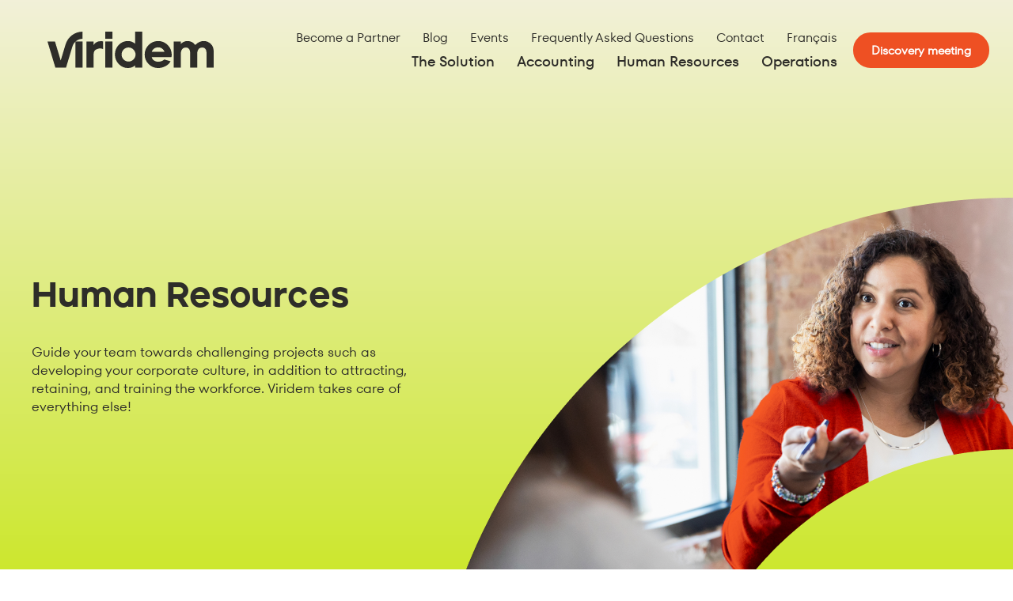

--- FILE ---
content_type: text/html; charset=UTF-8
request_url: https://viridem.ca/en/human-ressources
body_size: 5844
content:
<!DOCTYPE HTML>
<html xmlns:fb="http://ogp.me/ns/fb#" lang="en">

<head>
    <!-- Google Tag Manager -->
       <script>(function(w,d,s,l,i){w[l]=w[l]||[];w[l].push({'gtm.start':
          new Date().getTime(),event:'gtm.js'});var f=d.getElementsByTagName(s)[0],
              j=d.createElement(s),dl=l!='dataLayer'?'&l='+l:'';j.async=true;j.src='https://www.googletagmanager.com/gtm.js?id='+i+dl;f.parentNode.insertBefore(j,f);
          })(window,document,'script','dataLayer','GTM-K8L7GBS');
       </script>
    <!-- End Google Tag Manager -->

    <meta charset="utf-8">
    <meta name="csrf-token" content="Dv2xbeGLoofjRab3yEtJ67Ti1oRpzn6mvO8eEjCp">
    <title>HR Process Automation - Viridem - Viridem</title>
    <meta name="description" content="Viridem supports and centralizes onboarding documents, forms, resumes, performance assessments, leave reports and more, and files them in folders structured according to your team&#039;s needs, while making them accessible only to authorized staff. Learn more." />
    <meta name="viewport" content="width=device-width, initial-scale=1.0">

    <link rel="apple-touch-icon" sizes="180x180" href="/apple-touch-icon.png?v=2023">
    <link rel="icon" type="image/png" sizes="32x32" href="/favicon-32x32.png?v=2023">
    <link rel="icon" type="image/png" sizes="16x16" href="/favicon-16x16.png?v=2023">
    <link rel="manifest" href="/site.webmanifest?v=2023">
    <link rel="mask-icon" href="/safari-pinned-tab.svg?v=2023" color="#c3e502">
    <link rel="shortcut icon" href="/favicon.ico?v=2023">
    <meta name="msapplication-TileColor" content="#c3e502">
    <meta name="theme-color" content="#ffffff">

    <link rel="preconnect" href="https://cdnjs.cloudflare.com/" crossorigin>

    <link href="https://fonts.googleapis.com/css?family=Montserrat:400,500,700|Titillium+Web:700&display=swap" rel="stylesheet" />
    <link href="/css/layout.css?v=2.45" rel="stylesheet" />
    <link rel="stylesheet" href="/css/rh.css?v=2.45" />

    <link rel="stylesheet" href="https://viridem.ca/js/cookie-consent/cookieconsent.css" media="print" onload="this.media='all'" />
    <script defer src="https://viridem.ca/js/cookie-consent/cookieconsent.umd.js"></script>
    <script defer src="https://viridem.ca/js/cookie-consent/cookieconsent-init.js"></script>

    <link rel="canonical" href="https://viridem.ca/en/human-ressources" />

                        <link rel="alternate" hreflang="en" href="https://viridem.ca/en/human-ressources" />
                    <link rel="alternate" hreflang="fr" href="https://viridem.ca/fr/ressources-humaines" />
            
    <script  type="text/plain" data-category="analytics">
        (function() {
            window.ldfdr = window.ldfdr || {};
            (function(d, s, ss, fs) {
                fs = d.getElementsByTagName(s)[0];

                function ce(src) {
                    var cs = d.createElement(s);
                    cs.src = src;
                    setTimeout(function() {
                        fs.parentNode.insertBefore(cs, fs)
                    }, 1);
                }

                ce(ss);
            })(document, 'script', 'https://sc.lfeeder.com/lftracker_v1_OKM7ZEDkMQZd2zo4.js');
        })();
    </script>
    <script  type="text/plain" data-category="analytics">
        function vqTrackId() {
            return 'c0efc83c-f7b1-4823-b400-67771a28c38d';
        }(function(d, e) {
            var el = d.createElement(e);
            el.sa = function(an, av) {
                this.setAttribute(an, av);
                return this;
            };
            el.sa('id', 'vq_tracking').sa('src', '//t.visitorqueue.com/p/tracking.min.js?id=' + vqTrackId()).sa('async', 1).sa('data-id', vqTrackId());
            d.getElementsByTagName(e)[0].parentNode.appendChild(el);
        })(document, 'script');
    </script>
    <script>
        function iOS() {
            return ["iPad Simulator", "iPhone Simulator", "iPod Simulator", "iPad", "iPhone", "iPod"].indexOf(navigator.platform) !== -1 || navigator.userAgent.indexOf("Mac") !== -1 && "ontouchend" in
                document
        }
    </script>
    <script>
        document.addEventListener("DOMContentLoaded", function() {
            if (iOS()) {
                document.getElementById("app-body").classList.add("ios")
            }
        });
    </script>

    </head>


<body>
    <!-- Google Tag Manager (noscript) -->
        <noscript>
            <iframe src="https://www.googletagmanager.com/ns.html?id=GTM-K8L7GBS"height="0" width="0" style="display:none;visibility:hidden"></iframe>
        </noscript>
    <!-- End Google Tag Manager (noscript) -->
    <div id="mobile-menu">
        <div class="top-bar">
            <div class="logo">
                <a href="https://viridem.ca/en"><img src="/images/viridem-dark.svg" alt="Viridem" /></a>
            </div>
            <a id="mobile-btn" href="javascript:;">
                <svg viewBox="0 0 800 600">
                    <path id="top" d="M300,220 C300,220 520,220 540,220 C740,220 640,540 520,420 C440,340 300,200 300,200"></path>
                    <path id="middle" d="M300,320 L540,320"></path>
                    <path id="bottom" d="M300,210 C300,210 520,210 540,210 C740,210 640,530 520,410 C440,330 300,190 300,190" transform="translate(480, 320) scale(1, -1) translate(-480, -318) ">
                    </path>
                </svg>
            </a>
        </div>
        <div class="menu">
            <nav>
                <div>
                    <ul>
                        <li><a href="https://viridem.ca/en/our-solution">The Solution</a></li>
                        <li><a href="https://viridem.ca/en/accounting">Accounting</a></li>
                        <li><a href="https://viridem.ca/en/human-ressources">Human Resources</a></li>
                        <li><a href="https://viridem.ca/en/operations">Operations</a></li>
                        <li><a href="https://viridem.ca/en/become-a-partner">Become a Partner</a></li>
                        <li><a href="https://viridem.ca/en/blog">Blog</a></li>
                        <li><a href="https://viridem.ca/en/our-events">Events</a></li>
                        <li><a href="https://viridem.ca/en/faq">Frequently Asked Questions</a></li>
                        <li><a href="https://viridem.ca/en/contact">Contact</a></li>
                                                                                                                                                                                    <li>
                                        <a hreflang="fr" href="https://viridem.ca/fr/ressources-humaines">Français</a>
                                    </li>
                                                                                                        </ul>
                    <a class="gtm_demo_gratuit flex-grow bt-rencontre" href="https://viridem.ca/en/discovery-meeting">Discovery meeting</a>
                </div>
            </nav>
        </div>
    </div>

    <header class="main-header home-header" id="main-header">
        <div class="inner cfix">
            <div>
                <div class="logo">
                    <a href="https://viridem.ca/en"><img id="logo-header" src="/images/viridem-dark.svg" alt="Viridem" /></a>
                </div>
                <div class="menu">
                    <div class="nav">
                        <div class="meta">
                            <nav>
                                <ul>
                                    <li><a href="https://viridem.ca/en/become-a-partner">Become a Partner</a></li>
                                    <li><a href="https://viridem.ca/en/blog">Blog</a></li>
                                    <li><a href="https://viridem.ca/en/our-events">Events</a></li>
                                    <li><a href="https://viridem.ca/en/faq">Frequently Asked Questions</a></li>
                                    <li><a href="https://viridem.ca/en/contact">Contact</a></li>
                                                                                                                                                                                                                                                            <li>
                                                    <a hreflang="fr"
                                                        href="https://viridem.ca/fr/ressources-humaines">Français</a>
                                                </li>
                                                                                                                                                        </ul>
                            </nav>
                        </div>
                        <div class="main">
                            <nav>
                                <ul>
                                    <li><a href="https://viridem.ca/en/our-solution">The Solution</a></li>
                                    <li><a href="https://viridem.ca/en/accounting">Accounting</a></li>
                                    <li><a href="https://viridem.ca/en/human-ressources">Human Resources</a></li>
                                    <li><a href="https://viridem.ca/en/operations">Operations</a></li>
                                </ul>
                            </nav>
                        </div>
                    </div>
                    <div class="demo">
                        <a class="gtm_demo_gratuit d-block" href="https://viridem.ca/en/discovery-meeting">Discovery meeting</a>
                    </div>
                </div>
            </div>
        </div>
    </header>

    <section id="rh-title" class="pagetitle">
    <div class="container">
        <div class="wrap">
            <div class="content">
                <div class="title">
                    <h1>Human Resources</h1>
                </div>
                <p>Guide your team towards challenging projects such as developing your corporate culture, in addition to attracting, retaining, and training the workforce. Viridem takes care of everything else!</p>
            </div>
        </div>
    </div>
    <img src="/images/pagetitle-rh.png" alt="" class="pagetitle-img">
</section>

<section id="sector-feats">
    <div class="container">
        <div class="wrap sm">
            <div class="item">
                <div>
                    <img src="/images/icn/icn-dossiers.png" alt="Employee files">
                    <h3>Is the management of your employee files time consuming?</h3>
                    <p>Onboarding documents, forms, resumes, performance assessments, leave reports, and more are filed in folders structured according to your team’s needs and accessible only to authorized staff.</p>
                </div>
            </div>
            <div class="item">
                <div>
                    <img src="/images/icn/icn-politique.png" alt="Standards and policies">
                    <h3>Do you have to deal with standards and policies?</h3>
                    <p>Centralize your standards, policies, and procedures in a secure and paperless environment. This way, you will be able to refer to them much more quickly.</p>
                </div>
            </div>
            <div class="item">
                <div>
                    <img src="/images/icn/icn-recrutement.png" alt="Recruiting">
                    <h3>Which candidate best meets your needs?</h3>
                    <p>Quickly find the best candidates in your resume database. Enter keywords to search for a typical profile using the full-text search function.</p>
                </div>
            </div>
            <div class="item">
                <div>
                    <img src="/images/icn/icn-securite.png" alt="Security">
                    <h3>Are your documents secure?</h3>
                    <p>Protect your data from leaks, theft, and loss by applying specific authorizations.</p>
                </div>
            </div>
            <div class="item">
                <div>
                    <img src="/images/icn/icn-embauche.png" alt="Hiring">
                    <h3>Do you manage the hiring process?</h3>
                    <p>Improve onboarding practices! Design a customized workflow to optimize your hiring process.</p>
                </div>
            </div>
            <div class="item">
                <div>
                    <img src="/images/icn/icn-assurances.png" alt="Insurance">
                    <h3>Do you manage OHS claims, insurance & group RRSPs?</h3>
                    <p>Simplify and automate your processes by converting your paper forms into digital documents.</p>
                </div>
            </div>
        </div>
    </div>
</section>

<section id="other-sectors" class="white-bg">
    <div class="wrap">
        <div class="item-container">
            <div class="item-content">
                <h3>Operations</h3>
                <p>Facilitate the management of instruction manuals, procedures, and technical drawings version approvals.</p>
                <a href="https://viridem.ca/en/operations" class="btn btn-outline gtm_ressources_humaines_operations">Learn More</a>
            </div>
        </div>
        <div class="item-container">
            <div class="item-content">
                <h3>Accounting</h3>
                <p>Streamline the never-ending management of approvals, account payables, account receivables, and month-ends.</p>
                <a href="https://viridem.ca/en/accounting" class="btn btn-outline gtm_ressources_humaines_comptabilite">Learn More</a>
            </div>
        </div>
    </div>
</section>

<section id="home-rencontre" class="invert">
    <div class="outer">
        <div class="container">
            <div class="wrap">
                <div class="content">
                    <div class="title">
                        <h2><span class='light'>Less busywork,</span> more business.</h2>
                    </div>
                    <p>Say goodbye to mechanical work and create added value by expressing your team’s ambition and talents.</p>
                    <a href="https://viridem.ca/en/discovery-meeting" class="btn" style="margin-top: 30px;">
                        Plan a discovery meeting                    </a>
                </div>
            </div>
        </div>
    </div>
</section>

    <footer class="main-footer">
        <div>
            <div class="wrap">
                <div class="logo">
                    <a href="https://viridem.ca/en"><img src="/images/viridem-footer-green-eng.png" alt="Viridem" /></a>
                </div>
                <div class="contact">
                    <div class="newsletter">
                        <div class="row">
                            <div class="title">
                                Keep up to date with our latest news                            </div>
                            <div class="form">
                                <!-- Begin Mailchimp Signup Form -->
                                <div id="mc_embed_signup">
                                    <!--/*CHANGER URL*/-->
                                    <form class="validate" id="mc-embedded-subscribe-form"
                                        action="https://violettemarketing.us4.list-manage.com/subscribe/post?u=84bb011e82e6ad454b4b0cfcd&amp;id=5ef1bc138e" method="post"
                                        name="mc-embedded-subscribe-form" target="_blank" novalidate>
                                        <div class="clear" id="mce-responses">
                                            <div class="response" id="mce-error-response" style="display:none"></div>
                                            <div class="response" id="mce-success-response" style="display:none"></div>
                                        </div>
                                        <div id="mc_embed_signup_scroll">
                                            <input class="email" id="mce-EMAIL" type="email" value="" name="EMAIL" placeholder="Your email address" required>
                                            <!-- real people should not fill this in and expect good things - do not remove this or risk form bot signups-->
                                            <div style="position: absolute; left: -5000px;" aria-hidden="true"><input type="text" name="b_ca04632a9f479700bb44f520b_46f455eef2" tabindex="-1"
                                                    value=""></div>
                                            <input class="gtm_newsletter" id="mc-embedded-subscribe" type="submit" value="" name="subscribe">
                                            <!-- real people should not fill this in and expect good things - do not remove this or risk form bot signups-->
                                        </div>
                                    </form>
                                </div>
                                <script type='text/javascript' src='https://s3.amazonaws.com/downloads.mailchimp.com/js/mc-validate.js'></script>
                                <script type='text/javascript'>
                                    (function($) {
                                        window.fnames = new Array();
                                        window.ftypes = new Array();
                                        fnames[0] = 'EMAIL';
                                        ftypes[0] = 'email';
                                        fnames[1] = 'FNAME';
                                        ftypes[1] = 'text';
                                        fnames[2] = 'LNAME';
                                        ftypes[2] = 'text';
                                        fnames[3] = 'ADDRESS';
                                        ftypes[3] = 'address';
                                        fnames[4] = 'PHONE';
                                        ftypes[4] = 'phone';
                                        fnames[5] = 'BIRTHDAY';
                                        ftypes[5] = 'birthday';
                                        fnames[6] = 'FULLNAME';
                                        ftypes[6] = 'text';
                                    }(jQuery));
                                    var $mcj = jQuery.noConflict(true);
                                </script>
                                <!--End mc_embed_signup-->
                            </div>
                        </div>
                    </div>
                    <div class="coord">
                        <div class="row">
                            <div class="col">
                                <div class="dt">Address</div>
                                <div class="dd">
                                    560 Notre-Dame St W<br>Victoriaville, Quebec G6P 1T1
                                </div>
                            </div>
                            <div class="col">
                                <div class="dt">Phone</div>
                                <div class="dd"><a class="gtm_tel" href="tel:8196046886">819 604-6886</a></div>
                            </div>
                            <div class="col">
                                <div class="dt">Email</div>
                                <div class="dd"><a class="gtm_mailto" href="mailto:info@viridem.ca">info@viridem.ca</a></div>
                            </div>
                        </div>
                    </div>
                    <div class="copy">
                        <div>
                            <a href="https://viridem.ca/en/conditions-use">Conditions of Use</a>
                            <span>|</span>
                            <a href="https://viridem.ca/en/privacy-policy">Privacy policy</a>
                            <span>|</span>
                            <a href="https://viridem.ca/en/protection-policy">Protection of personal information</a>
                            <span>|</span>
                            <a href="https://viridem.ca/en/about-loginnove">About Loginnove</a>
                            <span>|</span>
                            <a href="#" data-cc="show-preferencesModal">Cookies preferences</a>
                        </div>
                        <div class="mt-3">
                            © 2026 Viridem <span>|</span> <a href="https://dgk.ca" target="_blank">Website powered by DGK.ca</a>
                        </div>
                    </div>
                </div>
            </div>
        </div>
    </footer>

    <!-- <div id="modal" class="white-popup-block mfp-hide modal-dialog">
    <div class="modal-content">
        <a class="modal-dismiss" style="text-align: right" href="#">X</a>
        <div class="modal-header">
            <h5 class="modal-title">Important</h5>
        </div>
        <div class="modal-body">
            <p>
                Notre téléphonie est actuellement en panne pour une durée indéterminée suite à une défaillance de notre fournisseur de téléphonie.
                Pour toute demande de support, veuillez nous contacter par courriel à l’adresse <a href="mailto:support@viridem.ca"><b>support@viridem.ca</b></a>.
                Nous nous excusons de cet inconvénient temporaire.
            </p>
        </div>
    </div>
</div>
 -->

    <script src="https://cdnjs.cloudflare.com/ajax/libs/lazysizes/5.2.2/lazysizes.min.js" crossorigin="anonymous" async></script>
    <script src="https://cdnjs.cloudflare.com/ajax/libs/jquery/3.5.1/jquery.slim.min.js" crossorigin="anonymous"></script>
    <link rel="stylesheet" href="https://cdnjs.cloudflare.com/ajax/libs/magnific-popup.js/1.1.0/magnific-popup.min.css" async defer>
    <script src='/js/libs/mc-validate.min.js?v=2.45' async defer></script>
    <script src="https://cdnjs.cloudflare.com/ajax/libs/magnific-popup.js/1.1.0/jquery.magnific-popup.min.js" crossorigin="anonymous"></script>
    <script src="/js/site.min.js?v=2.45"></script>
    <script type="application/ld+json">
        {
            "@context": "http://schema.org",
            "@id": "https://www.loginnove.ca/#organization",
            "@type": "Organization",
            "name": "Loginnove",
            "url": "https://www.loginnove.ca/",
            "logo": "https://www.viridem.ca/images/viridem-dark.svg",
            "contactPoint": [
                {
                    "@type": "ContactPoint",
                    "telephone": "+1-819-604-6886",
                    "contactType": "sales",
                    "areaServed": "CA",
                    "availableLanguage": ["FR", "EN"]
                }
            ],
            "sameAs": [
                "https://www.facebook.com/solutions.logicielles.innovantes/",
                "https://www.facebook.com/viridem.solution",
                "https://www.linkedin.com/company/loginnove/"
            ]
        }
    </script>
</body>

</html>


--- FILE ---
content_type: text/css
request_url: https://viridem.ca/css/layout.css?v=2.45
body_size: 3993
content:
@font-face{font-family:JekoBlack;font-weight:900;font-display:swap;src:url(/fonts/JekoBlack/font.woff2) format("woff2");unicode-range:u+00??,u+0131,u+0152-0153,u+02bb-02bc,u+02c6,u+02da,u+02dc,u+2000-206f,u+2074,u+20ac,u+2122,u+2191,u+2193,u+2212,u+2215,u+feff,u+fffd}@font-face{font-family:JekoRegular;font-weight:400;font-display:swap;src:url(/fonts/JekoRegular/font.woff2) format("woff2");unicode-range:u+00??,u+0131,u+0152-0153,u+02bb-02bc,u+02c6,u+02da,u+02dc,u+2000-206f,u+2074,u+20ac,u+2122,u+2191,u+2193,u+2212,u+2215,u+feff,u+fffd}@font-face{font-family:TTForsDemiBold;font-weight:600;font-display:swap;src:url(/fonts/TTForsDemiBold/font.woff2) format("woff2");unicode-range:u+00??,u+0131,u+0152-0153,u+02bb-02bc,u+02c6,u+02da,u+02dc,u+2000-206f,u+2074,u+20ac,u+2122,u+2191,u+2193,u+2212,u+2215,u+feff,u+fffd}@font-face{font-family:TTForsMedium;font-weight:500;font-display:swap;src:url(/fonts/TTForsMedium/font.woff2) format("woff2");unicode-range:u+00??,u+0131,u+0152-0153,u+02bb-02bc,u+02c6,u+02da,u+02dc,u+2000-206f,u+2074,u+20ac,u+2122,u+2191,u+2193,u+2212,u+2215,u+feff,u+fffd}@font-face{font-family:TTForsRegular;font-weight:400;font-display:swap;src:url(/fonts/TTForsRegular/font.woff2) format("woff2");unicode-range:u+00??,u+0131,u+0152-0153,u+02bb-02bc,u+02c6,u+02da,u+02dc,u+2000-206f,u+2074,u+20ac,u+2122,u+2191,u+2193,u+2212,u+2215,u+feff,u+fffd}*{margin:0;padding:0;box-sizing:border-box}body{background:#fff;color:#7c7c75;font-family:TTForsRegular,sans-serif;font-size:17px;font-weight:400;line-height:25px;position:relative}input,textarea{background:none}.title,h1,h2,h3,h4{font-family:JekoBlack,sans-serif;font-weight:700;font-size:1em;line-height:1.1;color:#2e2d29}.title,h1 .light,h2 .light,h3 .light,h4 .light{font-family:JekoRegular,sans-serif;font-weight:400}.cfix:after,.clear,.container:after,.row:after{clear:both}.cfix:after,.cfix:before,.container:after,.container:before,.row:after,.row:before{content:"";display:table}img a{border:none}img{display:block}a,button{text-decoration:none;color:inherit;transition:all .3s ease-out}a:active,a:focus,a:hover,button.btn:focus,button.btn:hover{color:inherit;outline:none;text-decoration:none;cursor:pointer}button:focus,input:focus,select:focus,textarea:focus{outline:none;transition:all .3s ease-out}p{line-height:1.4}li,ul{list-style:none}.t-br{display:block}.center{text-align:center}sup{vertical-align:super;font-size:smaller}.underline{text-decoration:underline}.hard{white-space:nowrap}.container{margin:0 auto;position:relative;max-width:1300px;width:100%;padding:0 30px}.container.narrow{max-width:1200px}.container:after{clear:both;content:"";display:block;height:0;line-height:0;visibility:hidden}.strong,strong{font-weight:700}button{border:0}.btn{display:inline-block;color:#fff;font-family:TTForsDemiBold,sans-serif;font-size:18px;line-height:1.1;text-align:center;background:#ee5023;padding:14px 26px;border-radius:2222px}.btn-small{font-size:16px;padding:4px 10px}.btn-outline{background:none;color:#ee5023;border:1px solid #ee5023}.btn-outline-noir{color:#2e2d29;border:1px solid #2e2d29}.btn:hover{color:#fff;background:#c2431f;border-color:#c2431f}.d-inline-block{display:inline-block}.back-button{background:#f3f1dd;border-radius:5000px;display:inline-flex;width:-moz-fit-content;width:fit-content;padding:6px 25px 6px 22px;color:#2e2d29;margin-bottom:24px;font-family:TTForsMedium,sans-serif;font-size:16px}.back-button:hover{text-decoration:underline}@media (max-width:619px){body{font-size:14px}.title,h1,h2,h3,h4{letter-spacing:0}.btn,button{font-size:15px}}.wrap,.wrap-alt{display:flex;flex-flow:row wrap}.wrap-alt{flex-direction:row-reverse}.wrap-center{display:flex;flex-flow:row wrap;justify-content:center}@media (max-width:1019px){.wrap-alt{flex-direction:row}}#mobile-menu{display:none}#mobile-menu .top-bar{display:block;padding:15px 30px;position:relative;background:#fff}#mobile-menu .logo img{max-width:130px}#mobile-btn{display:block;right:20px;margin-top:-19px;cursor:pointer;position:absolute;top:50%}#mobile-btn svg{width:48px;height:36px;cursor:pointer;transform:translateZ(0)}#mobile-btn path{fill:none;transition:stroke-dashoffset .5s cubic-bezier(.25,-.25,.75,1.25),stroke-dasharray .5s cubic-bezier(.25,-.25,.75,1.25);stroke-width:40px;stroke:#ee5023;stroke-dashoffset:0}path#bottom,path#top{stroke-dasharray:240px 950px}path#middle{stroke-dasharray:240px 240px}.cross path#bottom,.cross path#top{stroke-dashoffset:-650px}.cross path#middle{stroke-dashoffset:-115px;stroke-dasharray:1px 220px}#mobile-menu .menu{display:block;background:#2e2d29;width:100%;max-width:500px;max-height:0;overflow:hidden;transition:max-height .6s ease;position:absolute;top:58px;right:0;z-index:999;border-bottom-left-radius:30px;border-bottom-right-radius:30px}#mobile-menu .menu.open{overflow-y:scroll;max-height:calc(100vh - 95px);-ms-overflow-style:none;scrollbar-width:none}#mobile-menu .menu.open::-webkit-scrollbar{display:none}#mobile-menu .menu nav{padding:30px 0}#mobile-menu .menu li{position:relative}#mobile-menu .menu a{color:#fff;font-size:18px;line-height:1;display:block;padding:16px 30px;font-family:JekoBlack,sans-serif;font-weight:700}#mobile-menu .menu a svg{width:8px;right:30px;top:10px;position:absolute;transition:all .4s ease}#mobile-menu .menu .bt-rencontre{background:#ee5023;display:inline-block;color:#fff;font-family:TTForsDemiBold,sans-serif;font-size:18px;line-height:1.1;text-align:center;padding:14px 26px;border-radius:2222px;margin-left:30px;margin-right:30px;margin-top:20px}@media (max-width:1219px){#mobile-menu{display:block;z-index:999}}.main-header.home-header{color:#2e2d29;padding:25px 30px}.main-header.home-header,.main-header.page-header{position:absolute;top:0;left:0;width:100%;z-index:999}.main-header.page-header{color:#fff}.main-header.blog-header{position:relative;width:100%;color:#2e2d29;z-index:999;padding:25px 30px;background:#f3f1dd}.main-header .inner>div{display:flex;flex-wrap:wrap;align-items:center;justify-content:space-between;max-width:1500px;margin:auto}.main-header .menu{text-align:right;display:flex;align-items:center}.main-header .menu .nav{float:left;padding:10px 0}.main-header .menu .meta{padding:0 0 5px}.main-header .menu .meta li{display:inline-block;font-size:16px;margin-left:38px}.main-header .menu .main li{display:inline-block;font-size:18px;font-family:TTForsMedium,sans-serif;margin-left:32px}.main-header .menu .nav li:first-child{margin-left:10px}.main-header .menu .nav li a:hover{opacity:.5}.main-header .menu .demo{float:right;padding-left:30px}.main-header .menu .demo .small-demo{max-width:251px;font-size:15px}.main-header .menu .demo a{display:inline-block;color:#fff;font-size:18px;font-weight:700;line-height:1;text-align:center;background:#ee5023;padding:12px 24px;border:3px solid #ee5023;border-radius:2000px;margin:2px 0}.main-header .menu .demo a:hover{color:#fff;background:#c2431f;border-color:#c2431f}@media (max-width:1679px){.main-header .logo{padding:8px 0 8px 30px}}@media (max-width:1400px){.main-header .menu .main li,.main-header .menu .meta li{margin-left:23px}.main-header .menu .demo{padding-left:20px}.main-header .menu .demo a{font-size:15px;padding:12px 20px}}@media (max-width:1260px){.main-header .logo{padding:16px 0 16px 30px}.main-header .logo img{height:30px}}@media (max-width:1219px){.main-header{display:none}}.main-header.sticky{background:#fff;color:#53585f}#mobile-menu.sticky,.main-header.sticky{position:fixed;top:0;width:100%;z-index:999;box-shadow:0 1px 16px -2px rgba(0,0,0,.06)}.main-footer{background:#2e2d29;overflow-x:hidden}.main-footer .wrap{justify-content:center;max-width:1250px;margin:auto}.main-footer .wrap>div{display:flex;flex-direction:column}.main-footer .logo{width:240px;align-items:center;justify-content:center}.main-footer .logo img{max-width:100%;margin:0 auto}.main-footer .contact{width:calc(100% - 240px);padding:90px 120px 50px;font-weight:700;line-height:1.1}.main-footer .newsletter{padding-bottom:30px}.main-footer .newsletter .row{display:flex;align-items:center;justify-content:flex-start}.main-footer .newsletter .title{width:400px;padding-right:30px;color:#f3f1dd;font-size:30px;line-height:1;font-family:JekoBlack,sans-serif}.main-footer .newsletter .form{padding:8px 0}#mc_embed_signup_scroll{position:relative;max-width:450px}#mc_embed_signup_scroll:after{content:"";display:block;height:2px;width:100%;background:#f3f1dd;border-radius:223px;position:absolute;left:0;bottom:0}#mc_embed_signup_scroll .email{font-family:Montserrat,sans-serif;font-size:17px;font-weight:400;color:#f3f1dd;display:block;width:100%;border:none;padding:20px 0;position:relative;width:400px}#mc_embed_signup_scroll .email::-moz-placeholder{color:#f3f1dd;opacity:1}#mc_embed_signup_scroll .email::placeholder{color:#f3f1dd;opacity:1}#mc-embedded-subscribe{position:absolute;top:50%;margin-top:-15px;right:0;background:url(/images/arrow-newsletter.svg) 50% no-repeat;display:block;height:30px;width:30px;border:none;cursor:pointer}#mc-embedded-subscribe:hover{opacity:.5}.main-footer .coord{border-top:2px solid #c3e502;padding:30px 0 45px}.main-footer .coord .row{margin-left:-30px}.main-footer .coord .col{float:left;padding:30px 0 0 30px;width:25%}.main-footer .coord .col:first-child{width:50%}.main-footer .coord .dt{color:#c3e502;font-size:16px;padding-bottom:5px}.main-footer .coord .dd{color:#f3f1dd;font-size:20px;font-family:JekoBlack,sans-serif}.main-footer .coord .dd a:hover{opacity:.5}.main-footer .copy{padding:15px 0}.main-footer .copy a:hover{color:#53585f}@media (max-width:1679px){.main-footer .contact{width:calc(100% - 400px);padding:90px 90px 50px}}@media (max-width:1359px){.main-footer .logo{width:350px}.main-footer .contact{width:calc(100% - 350px);padding:60px 30px 50px}}@media (max-width:1219px){.main-footer{padding:80px 0 50px}.main-footer .logo{width:100%}.main-footer .newsletter .row{justify-content:center}.main-footer .contact{width:100%;padding-bottom:0}.main-footer .coord .dd{font-size:18px}.main-footer .copy{text-align:center}}@media (max-width:850px){.main-footer .newsletter .title{font-size:25px}#mc_embed_signup_scroll .email{width:320px}}@media (max-width:700px){.main-footer .newsletter .row{flex-wrap:wrap}.main-footer .coord .row{margin-left:0}.main-footer .newsletter .title{text-align:center;width:100%}#mc_embed_signup_scroll{margin:auto}.main-footer .coord .col{width:100%!important;text-align:center;padding:0;margin-bottom:35px}.main-footer .copy{text-align:center}.main-footer .copy span{display:none}.main-footer .copy a{display:block;margin-bottom:5px}}@media (max-width:619px){.main-footer .contact{padding:60px 30px 0}.main-footer .newsletter .title{float:none;width:100%;padding-right:0;font-size:22px}.main-footer .newsletter .form{float:none;width:100%;padding:8px 0}#mc_embed_signup_scroll .email{font-size:14px}.main-footer .coord .col,.main-footer .coord .col:first-child{width:100%}.main-footer .coord .dt{font-size:14px}.main-footer .coord .dd{font-size:16px}}.pagetitle{padding-top:100px;color:#fff}.pagetitle>div{padding:90px 0}.pagetitle .title .blog-cat{font-size:18px;color:#ee5023;text-align:center;background:#fff;display:inline-flex;border-radius:5000px;padding:7px 22px;margin-bottom:18px;font-family:TTForsMedium,sans-serif;letter-spacing:normal}.pagetitle .title h1{font-size:45px;max-width:600px;margin-bottom:35px}.pagetitle.blog .title h1{font-size:40px;max-width:960px;margin:0 auto;text-align:center}.pagetitle p{max-width:480px}@media (max-width:619px){.pagetitle .title h1{font-size:35px}.pagetitle.blogTitle .title h1{font-size:30px}}.mfp-fade.mfp-bg{opacity:0;transition:all .15s ease-out}.mfp-fade.mfp-bg.mfp-ready{opacity:.8}.mfp-fade.mfp-bg.mfp-removing{opacity:0}.mfp-fade.mfp-wrap .mfp-content{opacity:0;transition:all .15s ease-out}.mfp-fade.mfp-wrap.mfp-ready .mfp-content{opacity:1}.mfp-fade.mfp-wrap.mfp-removing .mfp-content{opacity:0}.text-left{text-align:left!important}.text-center{text-align:center!important}.img-cover{-o-object-fit:cover;object-fit:cover;-o-object-position:center;object-position:center;width:100%;max-width:100%}.banner-container{position:absolute;z-index:-1;top:0;left:0;width:100%;height:100%}.banner-container .img-cover{height:100%}.position-relative{position:relative}.container-section{padding:50px 0}@media (max-width:879px){.container-section{padding:30px 0}}.title h2,h2.title{font-size:35px;line-height:1}@media (max-width:619px){.title h2,h2.title{font-size:30px}}.title h3,h3.title{font-size:22px}.mt-3{margin-top:1rem!important}.mb-3,.my-3{margin-bottom:1rem!important}.my-3{margin-top:1rem!important}ul.list{margin:inherit;line-height:1.6;margin-top:.5rem}ul.list,ul.list li{list-style:inherit;padding:inherit}ul.list li{margin:inherit;margin-bottom:.5rem}.d-block{display:block!important}.d-flex{display:flex!important}.flex-wrap{flex-wrap:wrap}.flex-grow-1{flex-grow:1}.mb-2{margin-bottom:.5rem}#mobile-menu .demo{background:#ee5023}#mobile-menu .demo a{color:#fff;font-size:13.5px;line-height:1;display:block;padding:12.5px 28px;text-align:center;flex-grow:1}#mobile-menu .demo a:first-child{border-right:.5px solid}#mobile-menu .demo a:last-child{border-left:.5px solid}#modal .mfp-close{display:none}.modal-open{overflow:hidden}.modal-open .modal{overflow-x:hidden;overflow-y:auto}.modal{position:fixed;top:0;left:0;z-index:1050;display:none;width:100%;height:100%;overflow:hidden;outline:0}.modal p{margin-bottom:.5rem}.modal-dialog{position:relative;width:auto;margin:.5rem;pointer-events:none}.modal.fade .modal-dialog{transition:transform .3s ease-out;transform:translateY(-50px)}@media (prefers-reduced-motion:reduce){.modal.fade .modal-dialog{transition:none}}.modal.show .modal-dialog{transform:none}.modal.show{display:block}.modal-content{position:relative;display:flex;flex-direction:column;width:100%;pointer-events:auto;background-color:#fff;background-clip:padding-box;border:1px solid rgba(0,0,0,.2);border-radius:.3rem;outline:0;padding:20px 30px}.modal-backdrop{position:fixed;top:0;left:0;z-index:1040;width:100vw;height:100vh;background-color:#000}.modal-backdrop.fade{opacity:0}.modal-backdrop.show{opacity:.5}.modal-body{position:relative;flex:1 1 auto;padding:1rem}@media (min-width:576px){.modal-dialog{max-width:500px;margin:1.75rem auto}}.pagetitle{background-position:100% 0;background-repeat:no-repeat;color:#2e2d29;background-image:linear-gradient(180deg,#f3f1dd -2.38%,#c3e502 121.77%);padding:260px 0 130px;position:relative;overflow-x:hidden}.pagetitle .btn{margin-top:30px}.pagetitle .content{display:flex;flex-direction:column;align-items:flex-start;justify-content:center;width:50%;max-width:600px;padding-left:40px}.pagetitle .pagetitle-img{position:absolute;right:0;bottom:0}.pagetitle.sm-noImg{padding:180px 0 20px}.pagetitle.sm-noImg .content{padding-left:40px;padding-right:40px;text-align:center;max-width:1000px;width:100%;margin:auto}.pagetitle.sm-noImg .content .title,.pagetitle.sm-noImg .content h1,.pagetitle.sm-noImg .content p{max-width:100%;width:100%}@media (max-width:1350px){.pagetitle .pagetitle-img{right:-150px}}@media (max-width:1219px){.pagetitle{padding:130px 0}.pagetitle.sm-noImg{padding:60px 0}.pagetitle#solution-title .pagetitle-img{right:-200px;max-width:780px}.pagetitle .content{max-width:500px}}@media (max-width:1100px){.pagetitle .pagetitle-img{max-width:920px}}@media (max-width:1000px){.pagetitle{padding-top:0;padding-bottom:0}.pagetitle .pagetitle-img{position:relative;right:auto!important;float:right;margin-top:-60px;max-width:100%!important}.pagetitle .content{width:100%;max-width:700px}}@media (max-width:900px){.pagetitle .content{padding-right:40px}}@media (max-width:619px){.pagetitle .container{padding-top:50px;padding-bottom:100px}}@media (max-width:500px){.pagetitle .content,.pagetitle.sm-noImg .content{padding-left:30px;padding-right:30px}.pagetitle .pagetitle-img{max-width:160%!important}}.secondary-title{padding:0;background-image:url(/images/blogue-pagetitle.jpg);background-position:0;background-repeat:no-repeat;background-size:cover;min-height:290px;display:flex;align-items:center;flex-wrap:wrap}.secondary-title .title{margin:0;padding-left:300px;width:100%;max-width:100%}.secondary-title .title h1{margin-bottom:0}.secondary-title.partenaire .title h1{margin-bottom:12px}@media (max-width:1500px){.secondary-title .title{padding-left:200px}}@media (max-width:900px){.secondary-title.partenaire{background-position:center left -150px}}@media (max-width:800px){.secondary-title{background-position:center left -120px}.secondary-title .title{padding-left:60px}}@media (max-width:619px){.secondary-title .container{padding:0 30px!important}.secondary-title{background-position:left -100px center}.secondary-title .title{padding-left:80px}}@media (max-width:400px){.secondary-title{background-position:left -150px center}.secondary-title .title{padding-left:20px}}

--- FILE ---
content_type: text/css
request_url: https://viridem.ca/css/rh.css?v=2.45
body_size: 1926
content:
.alert{position:relative;padding:.75rem 1.25rem;margin-bottom:1rem;border:1px solid transparent;border-radius:.25rem}.alert-success{color:#155724;background-color:#d4edda;border-color:#c3e6cb}.alert-danger{color:#721c24;background-color:#f8d7da;border-color:#f5c6cb}.error_input:after{background:red!important}.error{color:red}.form .txt{margin-bottom:5px!important}.mb{margin-bottom:30px}.btn:not(.running)>.ld,.d-none{display:none}.ld-ring{width:1em;height:1em;position:relative;color:inherit;display:inline-block;box-sizing:content-box}.ld-ring:after{content:" ";display:block;width:2em;height:2em;box-sizing:border-box;transform-origin:0 0;transform:translateZ(0) scale(.5);backface-visibility:hidden;border-radius:50%;border:.3em solid;border-left:.3em solid transparent}.ld{transform-origin:50% 50%;transform-box:fill-box}@keyframes ld-spin{0%{animation-timing-function:cubic-bezier(.5856,.0703,.4143,.9297);transform:rotate(0)}to{transform:rotate(1turn)}}.ld.ld-spin{animation:ld-spin 1s linear infinite}#home-demo{background:#f8f8f8;padding-top:200px}#home-demo .outer{background:#fff;padding-bottom:90px}#home-demo.invert{background:#fff}#home-demo.invert .outer{background:#f8f8f8}#home-demo .container{max-width:1600px}#home-demo .wrap>div{display:flex;flex-direction:column;align-items:flex-start;width:50%}#home-demo .img a{display:block;margin:-90px auto 0;position:relative}#home-demo .img a:after{content:"";display:block;height:100%;width:100%;background:url(/images/imac-play-hover.png) 0 0 no-repeat;background-size:100% auto;position:absolute;top:0;left:0;opacity:0;transition:all .3s ease-out}#home-demo .img a:hover:after{opacity:1}#home-demo .img img{max-width:100%}#home-demo .content{padding:90px 0 90px 90px}#home-demo .content>div{width:100%;max-width:700px;margin:0 auto}#home-demo .title span{display:inline-block;padding-right:60px;background:url(/images/title-arrows.png) 100% no-repeat}#home-demo .form .row{margin-left:-30px}#home-demo .form .row>.col{float:left;width:50%;padding-left:30px}#home-demo .form .row>.col.wide{width:100%}#home-demo .form .col>div{position:relative}#home-demo .form .col>div:after{content:"";display:block;height:4px;width:100%;background:#dbdbdb;border-radius:3px;position:absolute;left:0;bottom:0}#home-demo .form .txt{font-family:Montserrat,sans-serif;font-size:14px;font-weight:400;color:#8a8a8a;display:block;width:100%;margin-bottom:30px;border:none;padding:10px 12px;position:relative}#home-demo .form textarea{height:100px;resize:none}#home-demo .form .txt:focus{color:#53585f}#home-demo .form ::-moz-placeholder{color:#8a8a8a}#home-demo .form ::placeholder{color:#8a8a8a}#home-demo .form .btn:hover{color:#fff}@media (max-width:1679px){#home-demo .content{padding:90px 0 90px 30px}}@media (max-width:1219px){#home-demo .wrap>div{width:100%}#home-demo .content{padding:90px 0}}@media (max-width:619px){#home-demo .content{padding:60px 0}#home-demo .title span{padding-right:45px;background-size:30px auto}#home-demo .form .row>.col{width:100%}}#sector-feats{padding:90px 0}#sector-feats .container{max-width:1600px}#sector-feats .wrap{justify-content:center}#sector-feats .item{display:flex;flex-direction:column;width:25%;padding:30px 15px}#sector-feats .sm .item{width:33.333333%;padding:30px}#sector-feats .item img{margin-bottom:15px}#sector-feats .item h3{font-size:22px;line-height:1;padding:5px 0;position:relative;margin-bottom:15px}@media (max-width:1359px){#sector-feats .item{width:33.333333%}}@media (max-width:1219px){#sector-feats .item{width:50%}#sector-feats .sm .item{width:50%;padding:30px 15px}}@media (max-width:879px){#sector-feats{padding:30px 0 90px}#sector-feats .item{max-width:600px;margin:60px auto 0}#sector-feats .item,#sector-feats .sm .item{width:100%;padding:0}}@media (max-width:619px){#sector-feats .item h3{font-size:18px;margin:20px 0 10px}}#other-sectors{padding:30px 0 120px;background:#f8f8f8}#other-sectors.white-bg{background:#fff}#other-sectors .wrap{justify-content:center}#other-sectors h3{font-size:30px;line-height:1;position:relative;color:#2e2d29;margin-bottom:16px}#other-sectors p{color:#7c7c75;margin-bottom:30px}#other-sectors .item{display:flex;flex-direction:column;width:50%}#other-sectors .item-container{background:#f3f1dd;background-size:cover;color:#fff;height:100%;position:relative;overflow:hidden;border-radius:20px;width:45%;max-width:600px;margin-right:50px}#other-sectors .item-container:last-child{margin-right:0}#other-sectors .img-cover{position:absolute;width:100%;display:block;top:0;left:0;z-index:0;height:100%}#other-sectors .item-content{padding:90px 60px;position:relative;z-index:1}#other-sectors .left{padding-right:60px}#other-sectors .left .item-container{border-radius:0 15px 15px 0}#other-sectors .right{padding-left:60px}#other-sectors .right .item-container{border-radius:15px 0 0 15px}@media (max-width:1219px){#other-sectors{padding:60px 0 120px}#other-sectors p{font-size:16px}#other-sectors .left{padding-right:30px}#other-sectors .right{padding-left:30px}#other-sectors .item-content{padding:75px}}@media (max-width:1019px){#other-sectors .item-container{margin-right:30px}#other-sectors .item-container .item-content{padding:70px 60px}}@media (max-width:879px){#other-sectors .item-container .item-content{padding:60px 45px}}@media (max-width:699px){#other-sectors .item-container{margin-right:25px}#other-sectors .item-container .item-content{padding:55px 35px}#other-sectors .item-container .item-content h3{font-size:25px}#other-sectors .item-container .item-content .item{width:100%}#other-sectors .item-container .item-content .left{padding-right:30px}#other-sectors .item-container .item-content .right{padding:30px 0 0 30px}}@media (max-width:600px){#other-sectors{padding:0 30px}#other-sectors .item-container{width:100%;margin-right:0;margin-bottom:30px}}@media (max-width:400px){#other-sectors{padding:0 15px 25px}#other-sectors .item-container{width:100%;margin-right:0;margin-bottom:15px}}.white-popup-block{text-align:center;max-width:1280px;margin:auto;position:relative;padding-top:55px}.white-popup-block video{max-width:100%}.white-popup-block .popup-modal-dismiss{border:3px solid #fff;border-radius:50%;height:40px;width:40px;display:block;text-align:center;position:absolute;top:0;right:0;color:#fff;display:flex;align-items:center;justify-content:center;transition:.4s ease;opacity:1}.white-popup-block .popup-modal-dismiss:hover{opacity:.7}#home-rencontre{background-color:#f3f1dd;background-image:url(/images/rencontre-cta.png);background-repeat:no-repeat;background-position:0 100%;padding:170px 20px 100px}#home-rencontre .wrap{justify-content:flex-end}#home-rencontre .content{max-width:530px}#home-rencontre .title{margin-bottom:25px}@media (max-width:1440px){#home-rencontre{background-position:left -100px bottom}}@media (max-width:1200px){#home-rencontre{background-position:left -200px bottom}}@media (max-width:1100px){#home-rencontre{padding:140px 20px 80px;background-position:left -200px center;background-size:contain}}@media (max-width:1000px){#home-rencontre{background-image:url(/images/rencontre-cta-mobile.png);background-position:100% 100%;background-size:830px;padding:120px 0 520px}#home-rencontre .wrap{justify-content:flex-start}}@media (max-width:650px){#home-rencontre{background-position:left -180px bottom;padding:120px 0 480px;background-size:850px}}

--- FILE ---
content_type: text/javascript
request_url: https://viridem.ca/js/libs/mc-validate.min.js?v=2.45
body_size: 13359
content:
!function(e){"use strict";"function"==typeof define&&define.amd?define(["jquery"],e):e("undefined"!=typeof jQuery?jQuery:window.Zepto)}(function(e){"use strict";function t(t){var r=t.data;t.isDefaultPrevented()||(t.preventDefault(),e(t.target).ajaxSubmit(r))}function r(t){var r=t.target,i=e(r);if(!i.is("[type=submit],[type=image]")){var a=i.closest("[type=submit]");if(0===a.length)return;r=a[0]}var n=this;if(n.clk=r,"image"==r.type)if(void 0!==t.offsetX)n.clk_x=t.offsetX,n.clk_y=t.offsetY;else if("function"==typeof e.fn.offset){var s=i.offset();n.clk_x=t.pageX-s.left,n.clk_y=t.pageY-s.top}else n.clk_x=t.pageX-r.offsetLeft,n.clk_y=t.pageY-r.offsetTop;setTimeout(function(){n.clk=n.clk_x=n.clk_y=null},100)}function i(){if(e.fn.ajaxSubmit.debug){var t="[jquery.form] "+Array.prototype.join.call(arguments,"");window.console&&window.console.log?window.console.log(t):window.opera&&window.opera.postError&&window.opera.postError(t)}}var a={};a.fileapi=void 0!==e("<input type='file'/>").get(0).files,a.formdata=void 0!==window.FormData;var n=!!e.fn.prop;e.fn.attr2=function(){if(!n)return this.attr.apply(this,arguments);var e=this.prop.apply(this,arguments);return e&&e.jquery||"string"==typeof e?e:this.attr.apply(this,arguments)},e.fn.ajaxSubmit=function(t){function r(r){function a(e){var t=null;try{e.contentWindow&&(t=e.contentWindow.document)}catch(e){i("cannot get iframe.contentWindow document: "+e)}if(t)return t;try{t=e.contentDocument?e.contentDocument:e.document}catch(r){i("cannot get iframe.contentDocument: "+r),t=e.document}return t}function o(){var t=u.attr2("target"),r=u.attr2("action"),n=u.attr("enctype")||u.attr("encoding")||"multipart/form-data";D.setAttribute("target",p),(!s||/post/i.test(s))&&D.setAttribute("method","POST"),r!=h.url&&D.setAttribute("action",h.url),h.skipEncodingOverride||s&&!/post/i.test(s)||u.attr({encoding:"multipart/form-data",enctype:"multipart/form-data"}),h.timeout&&(w=setTimeout(function(){F=!0,l(C)},h.timeout));var o=[];try{if(h.extraData)for(var d in h.extraData)h.extraData.hasOwnProperty(d)&&o.push(e.isPlainObject(h.extraData[d])&&h.extraData[d].hasOwnProperty("name")&&h.extraData[d].hasOwnProperty("value")?e('<input type="hidden" name="'+h.extraData[d].name+'">').val(h.extraData[d].value).appendTo(D)[0]:e('<input type="hidden" name="'+d+'">').val(h.extraData[d]).appendTo(D)[0]);h.iframeTarget||g.appendTo("body"),v.attachEvent?v.attachEvent("onload",l):v.addEventListener("load",l,!1),setTimeout(function e(){try{var t=a(v).readyState;i("state = "+t),t&&"uninitialized"==t.toLowerCase()&&setTimeout(e,50)}catch(e){i("Server abort: ",e," (",e.name,")"),l(S),w&&clearTimeout(w),w=void 0}},15);try{D.submit()}catch(e){document.createElement("form").submit.apply(D)}}finally{D.setAttribute("action",r),D.setAttribute("enctype",n),t?D.setAttribute("target",t):u.removeAttr("target"),e(o).remove()}}function l(t){if(!b.aborted&&!A){if((E=a(v))||(i("cannot access response document"),t=S),t===C&&b)return b.abort("timeout"),void k.reject(b,"timeout");if(t==S&&b)return b.abort("server abort"),void k.reject(b,"error","server abort");if(E&&E.location.href!=h.iframeSrc||F){v.detachEvent?v.detachEvent("onload",l):v.removeEventListener("load",l,!1);var r,n="success";try{if(F)throw"timeout";var s="xml"==h.dataType||E.XMLDocument||e.isXMLDoc(E);if(i("isXml="+s),!s&&window.opera&&(null===E.body||!E.body.innerHTML)&&--L)return i("requeing onLoad callback, DOM not available"),void setTimeout(l,250);var o=E.body?E.body:E.documentElement;b.responseText=o?o.innerHTML:null,b.responseXML=E.XMLDocument?E.XMLDocument:E,s&&(h.dataType="xml"),b.getResponseHeader=function(e){return{"content-type":h.dataType}[e.toLowerCase()]},o&&(b.status=Number(o.getAttribute("status"))||b.status,b.statusText=o.getAttribute("statusText")||b.statusText);var u=(h.dataType||"").toLowerCase(),d=/(json|script|text)/.test(u);if(d||h.textarea){var c=E.getElementsByTagName("textarea")[0];if(c)b.responseText=c.value,b.status=Number(c.getAttribute("status"))||b.status,b.statusText=c.getAttribute("statusText")||b.statusText;else if(d){var m=E.getElementsByTagName("pre")[0],p=E.getElementsByTagName("body")[0];m?b.responseText=m.textContent?m.textContent:m.innerText:p&&(b.responseText=p.textContent?p.textContent:p.innerText)}}else"xml"==u&&!b.responseXML&&b.responseText&&(b.responseXML=q(b.responseText));try{j=R(b,u,h)}catch(e){n="parsererror",b.error=r=e||n}}catch(e){i("error caught: ",e),n="error",b.error=r=e||n}b.aborted&&(i("upload aborted"),n=null),b.status&&(n=b.status>=200&&b.status<300||304===b.status?"success":"error"),"success"===n?(h.success&&h.success.call(h.context,j,"success",b),k.resolve(b.responseText,"success",b),f&&e.event.trigger("ajaxSuccess",[b,h])):n&&(void 0===r&&(r=b.statusText),h.error&&h.error.call(h.context,b,n,r),k.reject(b,"error",r),f&&e.event.trigger("ajaxError",[b,h,r])),f&&e.event.trigger("ajaxComplete",[b,h]),f&&!--e.active&&e.event.trigger("ajaxStop"),h.complete&&h.complete.call(h.context,b,n),A=!0,h.timeout&&clearTimeout(w),setTimeout(function(){h.iframeTarget?g.attr("src",h.iframeSrc):g.remove(),b.responseXML=null},100)}}}var d,c,h,f,p,g,v,b,y,x,F,w,D=u[0],k=e.Deferred();if(k.abort=function(e){b.abort(e)},r)for(c=0;c<m.length;c++)d=e(m[c]),n?d.prop("disabled",!1):d.removeAttr("disabled");if((h=e.extend(!0,{},e.ajaxSettings,t)).context=h.context||h,p="jqFormIO"+(new Date).getTime(),h.iframeTarget?(x=(g=e(h.iframeTarget)).attr2("name"))?p=x:g.attr2("name",p):(g=e('<iframe name="'+p+'" src="'+h.iframeSrc+'" />')).css({position:"absolute",top:"-1000px",left:"-1000px"}),v=g[0],b={aborted:0,responseText:null,responseXML:null,status:0,statusText:"n/a",getAllResponseHeaders:function(){},getResponseHeader:function(){},setRequestHeader:function(){},abort:function(t){var r="timeout"===t?"timeout":"aborted";i("aborting upload... "+r),this.aborted=1;try{v.contentWindow.document.execCommand&&v.contentWindow.document.execCommand("Stop")}catch(e){}g.attr("src",h.iframeSrc),b.error=r,h.error&&h.error.call(h.context,b,r,t),f&&e.event.trigger("ajaxError",[b,h,r]),h.complete&&h.complete.call(h.context,b,r)}},(f=h.global)&&0==e.active++&&e.event.trigger("ajaxStart"),f&&e.event.trigger("ajaxSend",[b,h]),h.beforeSend&&!1===h.beforeSend.call(h.context,b,h))return h.global&&e.active--,k.reject(),k;if(b.aborted)return k.reject(),k;(y=D.clk)&&(x=y.name)&&!y.disabled&&(h.extraData=h.extraData||{},h.extraData[x]=y.value,"image"==y.type&&(h.extraData[x+".x"]=D.clk_x,h.extraData[x+".y"]=D.clk_y));var C=1,S=2,T=e("meta[name=csrf-token]").attr("content"),_=e("meta[name=csrf-param]").attr("content");_&&T&&(h.extraData=h.extraData||{},h.extraData[_]=T),h.forceSync?o():setTimeout(o,10);var j,E,A,L=50,q=e.parseXML||function(e,t){return window.ActiveXObject?((t=new ActiveXObject("Microsoft.XMLDOM")).async="false",t.loadXML(e)):t=(new DOMParser).parseFromString(e,"text/xml"),t&&t.documentElement&&"parsererror"!=t.documentElement.nodeName?t:null},M=e.parseJSON||function(e){return window.eval("("+e+")")},R=function(t,r,i){var a=t.getResponseHeader("content-type")||"",n="xml"===r||!r&&a.indexOf("xml")>=0,s=n?t.responseXML:t.responseText;return n&&"parsererror"===s.documentElement.nodeName&&e.error&&e.error("parsererror"),i&&i.dataFilter&&(s=i.dataFilter(s,r)),"string"==typeof s&&("json"===r||!r&&a.indexOf("json")>=0?s=M(s):("script"===r||!r&&a.indexOf("javascript")>=0)&&e.globalEval(s)),s};return k}if(!this.length)return i("ajaxSubmit: skipping submit process - no element selected"),this;var s,o,l,u=this;"function"==typeof t?t={success:t}:void 0===t&&(t={}),s=t.type||this.attr2("method"),(l=(l="string"==typeof(o=t.url||this.attr2("action"))?e.trim(o):"")||window.location.href||"")&&(l=(l.match(/^([^#]+)/)||[])[1]),t=e.extend(!0,{url:l,success:e.ajaxSettings.success,type:s||e.ajaxSettings.type,iframeSrc:/^https/i.test(window.location.href||"")?"javascript:false":"about:blank"},t);var d={};if(this.trigger("form-pre-serialize",[this,t,d]),d.veto)return i("ajaxSubmit: submit vetoed via form-pre-serialize trigger"),this;if(t.beforeSerialize&&!1===t.beforeSerialize(this,t))return i("ajaxSubmit: submit aborted via beforeSerialize callback"),this;var c=t.traditional;void 0===c&&(c=e.ajaxSettings.traditional);var h,m=[],f=this.formToArray(t.semantic,m);if(t.data&&(t.extraData=t.data,h=e.param(t.data,c)),t.beforeSubmit&&!1===t.beforeSubmit(f,this,t))return i("ajaxSubmit: submit aborted via beforeSubmit callback"),this;if(this.trigger("form-submit-validate",[f,this,t,d]),d.veto)return i("ajaxSubmit: submit vetoed via form-submit-validate trigger"),this;var p=e.param(f,c);h&&(p=p?p+"&"+h:h),"GET"==t.type.toUpperCase()?(t.url+=(t.url.indexOf("?")>=0?"&":"?")+p,t.data=null):t.data=p;var g=[];if(t.resetForm&&g.push(function(){u.resetForm()}),t.clearForm&&g.push(function(){u.clearForm(t.includeHidden)}),!t.dataType&&t.target){var v=t.success||function(){};g.push(function(r){var i=t.replaceTarget?"replaceWith":"html";e(t.target)[i](r).each(v,arguments)})}else t.success&&g.push(t.success);if(t.success=function(e,r,i){for(var a=t.context||this,n=0,s=g.length;s>n;n++)g[n].apply(a,[e,r,i||u,u])},t.error){var b=t.error;t.error=function(e,r,i){var a=t.context||this;b.apply(a,[e,r,i,u])}}if(t.complete){var y=t.complete;t.complete=function(e,r){var i=t.context||this;y.apply(i,[e,r,u])}}var x=e("input[type=file]:enabled",this).filter(function(){return""!==e(this).val()}).length>0,F="multipart/form-data",w=u.attr("enctype")==F||u.attr("encoding")==F,D=a.fileapi&&a.formdata;i("fileAPI :"+D);var k,C=(x||w)&&!D;!1!==t.iframe&&(t.iframe||C)?t.closeKeepAlive?e.get(t.closeKeepAlive,function(){k=r(f)}):k=r(f):k=(x||w)&&D?function(r){for(var i=new FormData,a=0;a<r.length;a++)i.append(r[a].name,r[a].value);if(t.extraData){var n=function(r){var i,a,n=e.param(r,t.traditional).split("&"),s=n.length,o=[];for(i=0;s>i;i++)n[i]=n[i].replace(/\+/g," "),a=n[i].split("="),o.push([decodeURIComponent(a[0]),decodeURIComponent(a[1])]);return o}(t.extraData);for(a=0;a<n.length;a++)n[a]&&i.append(n[a][0],n[a][1])}t.data=null;var o=e.extend(!0,{},e.ajaxSettings,t,{contentType:!1,processData:!1,cache:!1,type:s||"POST"});t.uploadProgress&&(o.xhr=function(){var r=e.ajaxSettings.xhr();return r.upload&&r.upload.addEventListener("progress",function(e){var r=0,i=e.loaded||e.position,a=e.total;e.lengthComputable&&(r=Math.ceil(i/a*100)),t.uploadProgress(e,i,a,r)},!1),r}),o.data=null;var l=o.beforeSend;return o.beforeSend=function(e,r){r.data=t.formData?t.formData:i,l&&l.call(this,e,r)},e.ajax(o)}(f):e.ajax(t),u.removeData("jqxhr").data("jqxhr",k);for(var S=0;S<m.length;S++)m[S]=null;return this.trigger("form-submit-notify",[this,t]),this},e.fn.ajaxForm=function(a){if((a=a||{}).delegation=a.delegation&&e.isFunction(e.fn.on),!a.delegation&&0===this.length){var n={s:this.selector,c:this.context};return!e.isReady&&n.s?(i("DOM not ready, queuing ajaxForm"),e(function(){e(n.s,n.c).ajaxForm(a)}),this):(i("terminating; zero elements found by selector"+(e.isReady?"":" (DOM not ready)")),this)}return a.delegation?(e(document).off("submit.form-plugin",this.selector,t).off("click.form-plugin",this.selector,r).on("submit.form-plugin",this.selector,a,t).on("click.form-plugin",this.selector,a,r),this):this.ajaxFormUnbind().bind("submit.form-plugin",a,t).bind("click.form-plugin",a,r)},e.fn.ajaxFormUnbind=function(){return this.unbind("submit.form-plugin click.form-plugin")},e.fn.formToArray=function(t,r){var i=[];if(0===this.length)return i;var n,s,o,l,u,d,c,h,m=this[0],f=this.attr("id"),p=t?m.getElementsByTagName("*"):m.elements;if(p&&!/MSIE [678]/.test(navigator.userAgent)&&(p=e(p).get()),f&&(n=e(':input[form="'+f+'"]').get()).length&&(p=(p||[]).concat(n)),!p||!p.length)return i;for(s=0,c=p.length;c>s;s++)if((l=(d=p[s]).name)&&!d.disabled)if(t&&m.clk&&"image"==d.type)m.clk==d&&(i.push({name:l,value:e(d).val(),type:d.type}),i.push({name:l+".x",value:m.clk_x},{name:l+".y",value:m.clk_y}));else if((u=e.fieldValue(d,!0))&&u.constructor==Array)for(r&&r.push(d),o=0,h=u.length;h>o;o++)i.push({name:l,value:u[o]});else if(a.fileapi&&"file"==d.type){r&&r.push(d);var g=d.files;if(g.length)for(o=0;o<g.length;o++)i.push({name:l,value:g[o],type:d.type});else i.push({name:l,value:"",type:d.type})}else null!=u&&(r&&r.push(d),i.push({name:l,value:u,type:d.type,required:d.required}));if(!t&&m.clk){var v=e(m.clk),b=v[0];(l=b.name)&&!b.disabled&&"image"==b.type&&(i.push({name:l,value:v.val()}),i.push({name:l+".x",value:m.clk_x},{name:l+".y",value:m.clk_y}))}return i},e.fn.formSerialize=function(t){return e.param(this.formToArray(t))},e.fn.fieldSerialize=function(t){var r=[];return this.each(function(){var i=this.name;if(i){var a=e.fieldValue(this,t);if(a&&a.constructor==Array)for(var n=0,s=a.length;s>n;n++)r.push({name:i,value:a[n]});else null!=a&&r.push({name:this.name,value:a})}}),e.param(r)},e.fn.fieldValue=function(t){for(var r=[],i=0,a=this.length;a>i;i++){var n=this[i],s=e.fieldValue(n,t);null==s||s.constructor==Array&&!s.length||(s.constructor==Array?e.merge(r,s):r.push(s))}return r},e.fieldValue=function(t,r){var i=t.name,a=t.type,n=t.tagName.toLowerCase();if(void 0===r&&(r=!0),r&&(!i||t.disabled||"reset"==a||"button"==a||("checkbox"==a||"radio"==a)&&!t.checked||("submit"==a||"image"==a)&&t.form&&t.form.clk!=t||"select"==n&&-1==t.selectedIndex))return null;if("select"==n){var s=t.selectedIndex;if(0>s)return null;for(var o=[],l=t.options,u="select-one"==a,d=u?s+1:l.length,c=u?s:0;d>c;c++){var h=l[c];if(h.selected){var m=h.value;if(m||(m=h.attributes&&h.attributes.value&&!h.attributes.value.specified?h.text:h.value),u)return m;o.push(m)}}return o}return e(t).val()},e.fn.clearForm=function(t){return this.each(function(){e("input,select,textarea",this).clearFields(t)})},e.fn.clearFields=e.fn.clearInputs=function(t){var r=/^(?:color|date|datetime|email|month|number|password|range|search|tel|text|time|url|week)$/i;return this.each(function(){var i=this.type,a=this.tagName.toLowerCase();r.test(i)||"textarea"==a?this.value="":"checkbox"==i||"radio"==i?this.checked=!1:"select"==a?this.selectedIndex=-1:"file"==i?/MSIE/.test(navigator.userAgent)?e(this).replaceWith(e(this).clone(!0)):e(this).val(""):t&&(!0===t&&/hidden/.test(i)||"string"==typeof t&&e(this).is(t))&&(this.value="")})},e.fn.resetForm=function(){return this.each(function(){("function"==typeof this.reset||"object"==typeof this.reset&&!this.reset.nodeType)&&this.reset()})},e.fn.enable=function(e){return void 0===e&&(e=!0),this.each(function(){this.disabled=!e})},e.fn.selected=function(t){return void 0===t&&(t=!0),this.each(function(){var r=this.type;if("checkbox"==r||"radio"==r)this.checked=t;else if("option"==this.tagName.toLowerCase()){var i=e(this).parent("select");t&&i[0]&&"select-one"==i[0].type&&i.find("option").selected(!1),this.selected=t}})},e.fn.ajaxSubmit.debug=!1}),function(e){e.extend(e.fn,{validate:function(t){if(this.length){var r=e.data(this[0],"validator");return r||(this.attr("novalidate","novalidate"),r=new e.validator(t,this[0]),e.data(this[0],"validator",r),r.settings.onsubmit&&(this.validateDelegate(":submit","click",function(t){r.settings.submitHandler&&(r.submitButton=t.target),e(t.target).hasClass("cancel")&&(r.cancelSubmit=!0),void 0!==e(t.target).attr("formnovalidate")&&(r.cancelSubmit=!0)}),this.submit(function(t){function i(){var i;return!r.settings.submitHandler||(r.submitButton&&(i=e("<input type='hidden'/>").attr("name",r.submitButton.name).val(e(r.submitButton).val()).appendTo(r.currentForm)),r.settings.submitHandler.call(r,r.currentForm,t),r.submitButton&&i.remove(),!1)}return r.settings.debug&&t.preventDefault(),r.cancelSubmit?(r.cancelSubmit=!1,i()):r.form()?r.pendingRequest?(r.formSubmitted=!0,!1):i():(r.focusInvalid(),!1)})),r)}t&&t.debug&&window.console&&console.warn("Nothing selected, can't validate, returning nothing.")},valid:function(){var t,r;return e(this[0]).is("form")?t=this.validate().form():(t=!0,r=e(this[0].form).validate(),this.each(function(){t=r.element(this)&&t})),t},removeAttrs:function(t){var r={},i=this;return e.each(t.split(/\s/),function(e,t){r[t]=i.attr(t),i.removeAttr(t)}),r},rules:function(t,r){var i,a,n,s,o,l,u=this[0];if(t)switch(i=e.data(u.form,"validator").settings,a=i.rules,n=e.validator.staticRules(u),t){case"add":e.extend(n,e.validator.normalizeRule(r)),delete n.messages,a[u.name]=n,r.messages&&(i.messages[u.name]=e.extend(i.messages[u.name],r.messages));break;case"remove":return r?(l={},e.each(r.split(/\s/),function(t,r){l[r]=n[r],delete n[r],"required"===r&&e(u).removeAttr("aria-required")}),l):(delete a[u.name],n)}return(s=e.validator.normalizeRules(e.extend({},e.validator.classRules(u),e.validator.attributeRules(u),e.validator.dataRules(u),e.validator.staticRules(u)),u)).required&&(o=s.required,delete s.required,s=e.extend({required:o},s),e(u).attr("aria-required","true")),s.remote&&(o=s.remote,delete s.remote,s=e.extend(s,{remote:o})),s}}),e.extend(e.expr[":"],{blank:function(t){return!e.trim(""+e(t).val())},filled:function(t){return!!e.trim(""+e(t).val())},unchecked:function(t){return!e(t).prop("checked")}}),e.validator=function(t,r){this.settings=e.extend(!0,{},e.validator.defaults,t),this.currentForm=r,this.init()},e.validator.format=function(t,r){return 1===arguments.length?function(){var r=e.makeArray(arguments);return r.unshift(t),e.validator.format.apply(this,r)}:(arguments.length>2&&r.constructor!==Array&&(r=e.makeArray(arguments).slice(1)),r.constructor!==Array&&(r=[r]),e.each(r,function(e,r){t=t.replace(new RegExp("\\{"+e+"\\}","g"),function(){return r})}),t)},e.extend(e.validator,{defaults:{messages:{},groups:{},rules:{},errorClass:"error",validClass:"valid",errorElement:"label",focusInvalid:!0,errorContainer:e([]),errorLabelContainer:e([]),onsubmit:!0,ignore:":hidden",ignoreTitle:!1,onfocusin:function(e){this.lastActive=e,this.settings.focusCleanup&&!this.blockFocusCleanup&&(this.settings.unhighlight&&this.settings.unhighlight.call(this,e,this.settings.errorClass,this.settings.validClass),this.addWrapper(this.errorsFor(e)).hide())},onfocusout:function(e){this.checkable(e)||!(e.name in this.submitted)&&this.optional(e)||this.element(e)},onkeyup:function(e,t){(9!==t.which||""!==this.elementValue(e))&&(e.name in this.submitted||e===this.lastElement)&&this.element(e)},onclick:function(e){e.name in this.submitted?this.element(e):e.parentNode.name in this.submitted&&this.element(e.parentNode)},highlight:function(t,r,i){"radio"===t.type?this.findByName(t.name).addClass(r).removeClass(i):e(t).addClass(r).removeClass(i)},unhighlight:function(t,r,i){"radio"===t.type?this.findByName(t.name).removeClass(r).addClass(i):e(t).removeClass(r).addClass(i)}},setDefaults:function(t){e.extend(e.validator.defaults,t)},messages:{required:"This field is required.",remote:"Please fix this field.",email:"Please enter a valid email address.",url:"Please enter a valid URL.",date:"Please enter a valid date.",dateISO:"Please enter a valid date (ISO).",number:"Please enter a valid number.",digits:"Please enter only digits.",creditcard:"Please enter a valid credit card number.",equalTo:"Please enter the same value again.",maxlength:e.validator.format("Please enter no more than {0} characters."),minlength:e.validator.format("Please enter at least {0} characters."),rangelength:e.validator.format("Please enter a value between {0} and {1} characters long."),range:e.validator.format("Please enter a value between {0} and {1}."),max:e.validator.format("Please enter a value less than or equal to {0}."),min:e.validator.format("Please enter a value greater than or equal to {0}.")},autoCreateRanges:!1,prototype:{init:function(){function t(t){var r=e.data(this[0].form,"validator"),i="on"+t.type.replace(/^validate/,""),a=r.settings;a[i]&&!this.is(a.ignore)&&a[i].call(r,this[0],t)}this.labelContainer=e(this.settings.errorLabelContainer),this.errorContext=this.labelContainer.length&&this.labelContainer||e(this.currentForm),this.containers=e(this.settings.errorContainer).add(this.settings.errorLabelContainer),this.submitted={},this.valueCache={},this.pendingRequest=0,this.pending={},this.invalid={},this.reset();var r,i=this.groups={};e.each(this.settings.groups,function(t,r){"string"==typeof r&&(r=r.split(/\s/)),e.each(r,function(e,r){i[r]=t})}),r=this.settings.rules,e.each(r,function(t,i){r[t]=e.validator.normalizeRule(i)}),e(this.currentForm).validateDelegate(":text, [type='password'], [type='file'], select, textarea, [type='number'], [type='search'] ,[type='tel'], [type='url'], [type='email'], [type='datetime'], [type='date'], [type='month'], [type='week'], [type='time'], [type='datetime-local'], [type='range'], [type='color'] ","focusin focusout keyup",t).validateDelegate("[type='radio'], [type='checkbox'], select, option","click",t),this.settings.invalidHandler&&e(this.currentForm).bind("invalid-form.validate",this.settings.invalidHandler),e(this.currentForm).find("[required], [data-rule-required], .required").attr("aria-required","true")},form:function(){return this.checkForm(),e.extend(this.submitted,this.errorMap),this.invalid=e.extend({},this.errorMap),this.valid()||e(this.currentForm).triggerHandler("invalid-form",[this]),this.showErrors(),this.valid()},checkForm:function(){this.prepareForm();for(var e=0,t=this.currentElements=this.elements();t[e];e++)this.check(t[e]);return this.valid()},element:function(t){var r=this.clean(t),i=this.validationTargetFor(r),a=!0;return this.lastElement=i,void 0===i?delete this.invalid[r.name]:(this.prepareElement(i),this.currentElements=e(i),(a=!1!==this.check(i))?delete this.invalid[i.name]:this.invalid[i.name]=!0),e(t).attr("aria-invalid",!a),this.numberOfInvalids()||(this.toHide=this.toHide.add(this.containers)),this.showErrors(),a},showErrors:function(t){if(t){for(var r in e.extend(this.errorMap,t),this.errorList=[],t)this.errorList.push({message:t[r],element:this.findByName(r)[0]});this.successList=e.grep(this.successList,function(e){return!(e.name in t)})}this.settings.showErrors?this.settings.showErrors.call(this,this.errorMap,this.errorList):this.defaultShowErrors()},resetForm:function(){e.fn.resetForm&&e(this.currentForm).resetForm(),this.submitted={},this.lastElement=null,this.prepareForm(),this.hideErrors(),this.elements().removeClass(this.settings.errorClass).removeData("previousValue").removeAttr("aria-invalid")},numberOfInvalids:function(){return this.objectLength(this.invalid)},objectLength:function(e){var t,r=0;for(t in e)r++;return r},hideErrors:function(){this.addWrapper(this.toHide).hide()},valid:function(){return 0===this.size()},size:function(){return this.errorList.length},focusInvalid:function(){if(this.settings.focusInvalid)try{e(this.findLastActive()||this.errorList.length&&this.errorList[0].element||[]).filter(":visible").focus().trigger("focusin")}catch(e){}},findLastActive:function(){var t=this.lastActive;return t&&1===e.grep(this.errorList,function(e){return e.element.name===t.name}).length&&t},elements:function(){var t=this,r={};return e(this.currentForm).find("input, select, textarea").not(":submit, :reset, :image, [disabled]").not(this.settings.ignore).filter(function(){return!this.name&&t.settings.debug&&window.console&&console.error("%o has no name assigned",this),!(this.name in r||!t.objectLength(e(this).rules())||(r[this.name]=!0,0))})},clean:function(t){return e(t)[0]},errors:function(){var t=this.settings.errorClass.split(" ").join(".");return e(this.settings.errorElement+"."+t,this.errorContext)},reset:function(){this.successList=[],this.errorList=[],this.errorMap={},this.toShow=e([]),this.toHide=e([]),this.currentElements=e([])},prepareForm:function(){this.reset(),this.toHide=this.errors().add(this.containers)},prepareElement:function(e){this.reset(),this.toHide=this.errorsFor(e)},elementValue:function(t){var r,i=e(t),a=i.attr("type");return"radio"===a||"checkbox"===a?e("input[name='"+i.attr("name")+"']:checked").val():"string"==typeof(r=i.val())?r.replace(/\r/g,""):r},check:function(t){t=this.validationTargetFor(this.clean(t));var r,i,a,n=e(t).rules(),s=e.map(n,function(e,t){return t}).length,o=!1,l=this.elementValue(t);for(i in n){a={method:i,parameters:n[i]};try{if("dependency-mismatch"===(r=e.validator.methods[i].call(this,l,t,a.parameters))&&1===s){o=!0;continue}if(o=!1,"pending"===r)return void(this.toHide=this.toHide.not(this.errorsFor(t)));if(!r)return this.formatAndAdd(t,a),!1}catch(e){throw this.settings.debug&&window.console&&console.log("Exception occurred when checking element "+t.id+", check the '"+a.method+"' method.",e),e}}if(!o)return this.objectLength(n)&&this.successList.push(t),!0},customDataMessage:function(t,r){return e(t).data("msg"+r[0].toUpperCase()+r.substring(1).toLowerCase())||e(t).data("msg")},customMessage:function(e,t){var r=this.settings.messages[e];return r&&(r.constructor===String?r:r[t])},findDefined:function(){for(var e=0;e<arguments.length;e++)if(void 0!==arguments[e])return arguments[e]},defaultMessage:function(t,r){return this.findDefined(this.customMessage(t.name,r),this.customDataMessage(t,r),!this.settings.ignoreTitle&&t.title||void 0,e.validator.messages[r],"<strong>Warning: No message defined for "+t.name+"</strong>")},formatAndAdd:function(t,r){var i=this.defaultMessage(t,r.method),a=/\$?\{(\d+)\}/g;"function"==typeof i?i=i.call(this,r.parameters,t):a.test(i)&&(i=e.validator.format(i.replace(a,"{$1}"),r.parameters)),this.errorList.push({message:i,element:t,method:r.method}),this.errorMap[t.name]=i,this.submitted[t.name]=i},addWrapper:function(e){return this.settings.wrapper&&(e=e.add(e.parent(this.settings.wrapper))),e},defaultShowErrors:function(){var e,t,r;for(e=0;this.errorList[e];e++)r=this.errorList[e],this.settings.highlight&&this.settings.highlight.call(this,r.element,this.settings.errorClass,this.settings.validClass),this.showLabel(r.element,r.message);if(this.errorList.length&&(this.toShow=this.toShow.add(this.containers)),this.settings.success)for(e=0;this.successList[e];e++)this.showLabel(this.successList[e]);if(this.settings.unhighlight)for(e=0,t=this.validElements();t[e];e++)this.settings.unhighlight.call(this,t[e],this.settings.errorClass,this.settings.validClass);this.toHide=this.toHide.not(this.toShow),this.hideErrors(),this.addWrapper(this.toShow).show()},validElements:function(){return this.currentElements.not(this.invalidElements())},invalidElements:function(){return e(this.errorList).map(function(){return this.element})},showLabel:function(t,r){var i=this.errorsFor(t);i.length?(i.removeClass(this.settings.validClass).addClass(this.settings.errorClass),i.html(r)):(i=e("<"+this.settings.errorElement+">").attr("for",this.idOrName(t)).addClass(this.settings.errorClass).html(r||""),this.settings.wrapper&&(i=i.hide().show().wrap("<"+this.settings.wrapper+"/>").parent()),this.labelContainer.append(i).length||(this.settings.errorPlacement?this.settings.errorPlacement(i,e(t)):i.insertAfter(t))),!r&&this.settings.success&&(i.text(""),"string"==typeof this.settings.success?i.addClass(this.settings.success):this.settings.success(i,t)),this.toShow=this.toShow.add(i)},errorsFor:function(t){var r=this.idOrName(t);return this.errors().filter(function(){return e(this).attr("for")===r})},idOrName:function(e){return this.groups[e.name]||(this.checkable(e)?e.name:e.id||e.name)},validationTargetFor:function(e){return this.checkable(e)&&(e=this.findByName(e.name).not(this.settings.ignore)[0]),e},checkable:function(e){return/radio|checkbox/i.test(e.type)},findByName:function(t){return e(this.currentForm).find("[name='"+t+"']")},getLength:function(t,r){switch(r.nodeName.toLowerCase()){case"select":return e("option:selected",r).length;case"input":if(this.checkable(r))return this.findByName(r.name).filter(":checked").length}return t.length},depend:function(e,t){return!this.dependTypes[typeof e]||this.dependTypes[typeof e](e,t)},dependTypes:{boolean:function(e){return e},string:function(t,r){return!!e(t,r.form).length},function:function(e,t){return e(t)}},optional:function(t){var r=this.elementValue(t);return!e.validator.methods.required.call(this,r,t)&&"dependency-mismatch"},startRequest:function(e){this.pending[e.name]||(this.pendingRequest++,this.pending[e.name]=!0)},stopRequest:function(t,r){this.pendingRequest--,this.pendingRequest<0&&(this.pendingRequest=0),delete this.pending[t.name],r&&0===this.pendingRequest&&this.formSubmitted&&this.form()?(e(this.currentForm).submit(),this.formSubmitted=!1):!r&&0===this.pendingRequest&&this.formSubmitted&&(e(this.currentForm).triggerHandler("invalid-form",[this]),this.formSubmitted=!1)},previousValue:function(t){return e.data(t,"previousValue")||e.data(t,"previousValue",{old:null,valid:!0,message:this.defaultMessage(t,"remote")})}},classRuleSettings:{required:{required:!0},email:{email:!0},url:{url:!0},date:{date:!0},dateISO:{dateISO:!0},number:{number:!0},digits:{digits:!0},creditcard:{creditcard:!0}},addClassRules:function(t,r){t.constructor===String?this.classRuleSettings[t]=r:e.extend(this.classRuleSettings,t)},classRules:function(t){var r={},i=e(t).attr("class");return i&&e.each(i.split(" "),function(){this in e.validator.classRuleSettings&&e.extend(r,e.validator.classRuleSettings[this])}),r},attributeRules:function(t){var r,i,a={},n=e(t),s=t.getAttribute("type");for(r in e.validator.methods)"required"===r?(""===(i=t.getAttribute(r))&&(i=!0),i=!!i):i=n.attr(r),/min|max/.test(r)&&(null===s||/number|range|text/.test(s))&&(i=Number(i)),i||0===i?a[r]=i:s===r&&"range"!==s&&(a[r]=!0);return a.maxlength&&/-1|2147483647|524288/.test(a.maxlength)&&delete a.maxlength,a},dataRules:function(t){var r,i,a={},n=e(t);for(r in e.validator.methods)void 0!==(i=n.data("rule"+r[0].toUpperCase()+r.substring(1).toLowerCase()))&&(a[r]=i);return a},staticRules:function(t){var r={},i=e.data(t.form,"validator");return i.settings.rules&&(r=e.validator.normalizeRule(i.settings.rules[t.name])||{}),r},normalizeRules:function(t,r){return e.each(t,function(i,a){if(!1!==a){if(a.param||a.depends){var n=!0;switch(typeof a.depends){case"string":n=!!e(a.depends,r.form).length;break;case"function":n=a.depends.call(r,r)}n?t[i]=void 0===a.param||a.param:delete t[i]}}else delete t[i]}),e.each(t,function(i,a){t[i]=e.isFunction(a)?a(r):a}),e.each(["minlength","maxlength"],function(){t[this]&&(t[this]=Number(t[this]))}),e.each(["rangelength","range"],function(){var r;t[this]&&(e.isArray(t[this])?t[this]=[Number(t[this][0]),Number(t[this][1])]:"string"==typeof t[this]&&(r=t[this].split(/[\s,]+/),t[this]=[Number(r[0]),Number(r[1])]))}),e.validator.autoCreateRanges&&(t.min&&t.max&&(t.range=[t.min,t.max],delete t.min,delete t.max),t.minlength&&t.maxlength&&(t.rangelength=[t.minlength,t.maxlength],delete t.minlength,delete t.maxlength)),t},normalizeRule:function(t){if("string"==typeof t){var r={};e.each(t.split(/\s/),function(){r[this]=!0}),t=r}return t},addMethod:function(t,r,i){e.validator.methods[t]=r,e.validator.messages[t]=void 0!==i?i:e.validator.messages[t],r.length<3&&e.validator.addClassRules(t,e.validator.normalizeRule(t))},methods:{required:function(t,r,i){if(!this.depend(i,r))return"dependency-mismatch";if("select"===r.nodeName.toLowerCase()){var a=e(r).val();return a&&a.length>0}return this.checkable(r)?this.getLength(t,r)>0:e.trim(t).length>0},email:function(e,t){return this.optional(t)||/^[a-zA-Z0-9.!#$%&'*+\/=?^_`{|}~-]+@[a-zA-Z0-9](?:[a-zA-Z0-9-]{0,61}[a-zA-Z0-9])?(?:\.[a-zA-Z0-9](?:[a-zA-Z0-9-]{0,61}[a-zA-Z0-9])?)*$/.test(e)},url:function(e,t){return this.optional(t)||/^(https?|s?ftp):\/\/(((([a-z]|\d|-|\.|_|~|[\u00A0-\uD7FF\uF900-\uFDCF\uFDF0-\uFFEF])|(%[\da-f]{2})|[!\$&'\(\)\*\+,;=]|:)*@)?(((\d|[1-9]\d|1\d\d|2[0-4]\d|25[0-5])\.(\d|[1-9]\d|1\d\d|2[0-4]\d|25[0-5])\.(\d|[1-9]\d|1\d\d|2[0-4]\d|25[0-5])\.(\d|[1-9]\d|1\d\d|2[0-4]\d|25[0-5]))|((([a-z]|\d|[\u00A0-\uD7FF\uF900-\uFDCF\uFDF0-\uFFEF])|(([a-z]|\d|[\u00A0-\uD7FF\uF900-\uFDCF\uFDF0-\uFFEF])([a-z]|\d|-|\.|_|~|[\u00A0-\uD7FF\uF900-\uFDCF\uFDF0-\uFFEF])*([a-z]|\d|[\u00A0-\uD7FF\uF900-\uFDCF\uFDF0-\uFFEF])))\.)+(([a-z]|[\u00A0-\uD7FF\uF900-\uFDCF\uFDF0-\uFFEF])|(([a-z]|[\u00A0-\uD7FF\uF900-\uFDCF\uFDF0-\uFFEF])([a-z]|\d|-|\.|_|~|[\u00A0-\uD7FF\uF900-\uFDCF\uFDF0-\uFFEF])*([a-z]|[\u00A0-\uD7FF\uF900-\uFDCF\uFDF0-\uFFEF])))\.?)(:\d*)?)(\/((([a-z]|\d|-|\.|_|~|[\u00A0-\uD7FF\uF900-\uFDCF\uFDF0-\uFFEF])|(%[\da-f]{2})|[!\$&'\(\)\*\+,;=]|:|@)+(\/(([a-z]|\d|-|\.|_|~|[\u00A0-\uD7FF\uF900-\uFDCF\uFDF0-\uFFEF])|(%[\da-f]{2})|[!\$&'\(\)\*\+,;=]|:|@)*)*)?)?(\?((([a-z]|\d|-|\.|_|~|[\u00A0-\uD7FF\uF900-\uFDCF\uFDF0-\uFFEF])|(%[\da-f]{2})|[!\$&'\(\)\*\+,;=]|:|@)|[\uE000-\uF8FF]|\/|\?)*)?(#((([a-z]|\d|-|\.|_|~|[\u00A0-\uD7FF\uF900-\uFDCF\uFDF0-\uFFEF])|(%[\da-f]{2})|[!\$&'\(\)\*\+,;=]|:|@)|\/|\?)*)?$/i.test(e)},date:function(e,t){return this.optional(t)||!/Invalid|NaN/.test(new Date(e).toString())},dateISO:function(e,t){return this.optional(t)||/^\d{4}[\/\-]\d{1,2}[\/\-]\d{1,2}$/.test(e)},number:function(e,t){return this.optional(t)||/^-?(?:\d+|\d{1,3}(?:,\d{3})+)?(?:\.\d+)?$/.test(e)},digits:function(e,t){return this.optional(t)||/^\d+$/.test(e)},creditcard:function(e,t){if(this.optional(t))return"dependency-mismatch";if(/[^0-9 \-]+/.test(e))return!1;var r,i,a=0,n=0,s=!1;if((e=e.replace(/\D/g,"")).length<13||e.length>19)return!1;for(r=e.length-1;r>=0;r--)i=e.charAt(r),n=parseInt(i,10),s&&(n*=2)>9&&(n-=9),a+=n,s=!s;return a%10==0},minlength:function(t,r,i){var a=e.isArray(t)?t.length:this.getLength(e.trim(t),r);return this.optional(r)||a>=i},maxlength:function(t,r,i){var a=e.isArray(t)?t.length:this.getLength(e.trim(t),r);return this.optional(r)||i>=a},rangelength:function(t,r,i){var a=e.isArray(t)?t.length:this.getLength(e.trim(t),r);return this.optional(r)||a>=i[0]&&a<=i[1]},min:function(e,t,r){return this.optional(t)||e>=r},max:function(e,t,r){return this.optional(t)||r>=e},range:function(e,t,r){return this.optional(t)||e>=r[0]&&e<=r[1]},equalTo:function(t,r,i){var a=e(i);return this.settings.onfocusout&&a.unbind(".validate-equalTo").bind("blur.validate-equalTo",function(){e(r).valid()}),t===a.val()},remote:function(t,r,i){if(this.optional(r))return"dependency-mismatch";var a,n,s=this.previousValue(r);return this.settings.messages[r.name]||(this.settings.messages[r.name]={}),s.originalMessage=this.settings.messages[r.name].remote,this.settings.messages[r.name].remote=s.message,i="string"==typeof i&&{url:i}||i,s.old===t?s.valid:(s.old=t,a=this,this.startRequest(r),(n={})[r.name]=t,e.ajax(e.extend(!0,{url:i,mode:"abort",port:"validate"+r.name,dataType:"json",data:n,context:a.currentForm,success:function(i){var n,o,l,u=!0===i||"true"===i;a.settings.messages[r.name].remote=s.originalMessage,u?(l=a.formSubmitted,a.prepareElement(r),a.formSubmitted=l,a.successList.push(r),delete a.invalid[r.name],a.showErrors()):(n={},o=i||a.defaultMessage(r,"remote"),n[r.name]=s.message=e.isFunction(o)?o(t):o,a.invalid[r.name]=!0,a.showErrors(n)),s.valid=u,a.stopRequest(r,u)}},i)),"pending")}}}),e.format=function(){throw"$.format has been deprecated. Please use $.validator.format instead."}}(jQuery),function(e){var t,r={};e.ajaxPrefilter?e.ajaxPrefilter(function(e,t,i){var a=e.port;"abort"===e.mode&&(r[a]&&r[a].abort(),r[a]=i)}):(t=e.ajax,e.ajax=function(i){var a=("mode"in i?i:e.ajaxSettings).mode,n=("port"in i?i:e.ajaxSettings).port;return"abort"===a?(r[n]&&r[n].abort(),r[n]=t.apply(this,arguments),r[n]):t.apply(this,arguments)})}(jQuery),function(e){e.extend(e.fn,{validateDelegate:function(t,r,i){return this.bind(r,function(r){var a=e(r.target);return a.is(t)?i.apply(a,arguments):void 0})}})}(jQuery),function(e){e.validator.addMethod("mc_birthday",function(t,r,i){var a=!1,n=e("input:not(:hidden)",e(r).closest(i));if(0==n.filter(":filled").length&&this.optional(r))a=!0;else{var s=new Array;s.month=n.filter("input[name*='[month]']").val(),s.day=n.filter("input[name*='[day]']").val(),s.month=s.month-1;var o=new Date(1970,s.month,s.day);a=o.getDate()==s.day&&o.getMonth()==s.month}return a},"Please enter a valid month and day."),e.validator.addMethod("mc_date",function(t,r,i){var a=!1,n=e("input:not(:hidden)",e(r).closest(i));if(0==n.filter(":filled").length&&this.optional(r))a=!0;else{var s=new Array;s.month=n.filter("input[name*='[month]']").val(),s.day=n.filter("input[name*='[day]']").val(),s.year=n.filter("input[name*='[year]']").val(),s.month=s.month-1,s.year.length<4&&(s.year=parseInt(s.year)<50?2e3+parseInt(s.year):1900+parseInt(s.year));var o=new Date(s.year,s.month,s.day);a=o.getDate()==s.day&&o.getMonth()==s.month&&o.getFullYear()==s.year}return a},"Please enter a valid date"),e.validator.addMethod("mc_phone",function(t,r,i){var a=e("input:filled:not(:hidden)",e(r).closest(i));return!(0!=a.length||!this.optional(r))||10==(t=a.eq(0).val()+a.eq(1).val()+a.eq(2).val()).length&&t.match(/[0-9]{9}/)},"Please specify a valid phone number"),e.validator.addMethod("skip_or_complete_group",function(t,r,i){var a=e("input:not(:hidden)",e(r).closest(i)),n=a.eq(0),s=n.data("valid_skip")?n.data("valid_skip"):e.extend({},this),o=a.filter(function(){return s.elementValue(this)}).length,l=0===o||o===a.length;return n.data("valid_skip",s),e(r).data("being_validated")||(a.data("being_validated",!0),a.each(function(){s.element(this)}),a.data("being_validated",!1)),l},e.validator.format("Please supply missing fields.")),e.validator.addMethod("skip_or_fill_minimum",function(t,r,i){var a=e(i[1],r.form),n=a.eq(0),s=n.data("valid_skip")?n.data("valid_skip"):e.extend({},this),o=a.filter(function(){return s.elementValue(this)}).length,l=0===o||o>=i[0];return console.log(a.eq(0)),n.data("valid_skip",s),e(r).data("being_validated")||(a.data("being_validated",!0),a.each(function(){s.element(this)}),a.data("being_validated",!1)),l},e.validator.format("Please either skip these fields or fill at least {0} of them.")),e.validator.addMethod("zipcodeUS",function(e,t){return this.optional(t)||/^\d{5}-\d{4}$|^\d{5}$/.test(e)},"The specified US ZIP Code is invalid"),e.validator.addMethod("mc_gdpr",function(t,r,i){return 0!==e("input:not(:hidden)",e(r).closest(i)).filter(":checked").length},"Please choose an option.")}(jQuery),function(e){var t="";try{t=mc_custom_error_style}catch(e){t="#mc_embed_signup input.mce_inline_error { border-color:#6B0505; } #mc_embed_signup div.mce_inline_error { margin: 0 0 1em 0; padding: 5px 10px; background-color:#6B0505; font-weight: bold; z-index: 1; color:#fff; }"}var r=document.getElementsByTagName("head")[0],a=document.createElement("style");a.type="text/css",a.styleSheet?a.styleSheet.cssText=t:a.appendChild(document.createTextNode(t)),r.appendChild(a),window.mc={openPopup:function(){e("#mc_embed_signup a.mc_embed_close").show(),setTimeout(function(){e("#mc_embed_signup").fadeIn()},mc.delayPopup)},closePopup:function(){e("#mc_embed_signup").hide();var t=new Date,r=new Date(t.getTime()+31536e6);document.cookie="MCPopupClosed=yes;expires="+r.toGMTString()+";path=/"},evalPopup:function(){for(e("#mc_embed_signup").hide(),cks=document.cookie.split(";"),i=0;i<cks.length;i++)parts=cks[i].split("="),-1!=parts[0].indexOf("MCPopupClosed")&&(mc.showPopup=!1);mc.showPopup&&mc.openPopup()},getAjaxSubmitUrl:function(){var t=e("form#mc-embedded-subscribe-form").attr("action");return(t=t.replace("/post?u=","/post-json?u="))+"&c=?"},getGroups:function(){var t={};return e(".mc-field-group").each(function(r){var i=e(this).find("input:text:not(:hidden), input:checkbox:not(:hidden)");if(i.length>1){var a=i.first().attr("name"),n=e.map(i,function(e){return e.name});t[a.substring(0,a.indexOf("["))]=n.join(" ")}}),t},isMultiPartField:function(t){return e("input:not(:hidden)",e(t).closest(".mc-field-group")).length>1},isTooEarly:function(t){var r=e("input:not(:hidden)",e(t).closest(".mc-field-group"));return e(r).eq(-1).attr("id")!=e(t).attr("id")},mce_success_cb:function(t){if(e("#mce-success-response").hide(),e("#mce-error-response").hide(),"success"==t.result)e("#mce-"+t.result+"-response").show(),e("#mce-"+t.result+"-response").html(t.msg),e("#mc-embedded-subscribe-form").each(function(){this.reset()});else{if("captcha"===t.msg){var r=e("form#mc-embedded-subscribe-form").attr("action"),a=e.param(t.params);r=r.split("?")[0],r+="?",r+=a,window.open(r)}var n,s=-1;try{var o=t.msg.split(" - ",2);null==o[1]?n=t.msg:(i=parseInt(o[0]),i.toString()==o[0]?(s=o[0],n=o[1]):(s=-1,n=t.msg))}catch(e){s=-1,n=t.msg}try{if(-1==s)e("#mce-"+t.result+"-response").show(),e("#mce-"+t.result+"-response").html(n);else{var l=e("input[name*='"+fnames[s]+"']").attr("name"),u={};u[l]=n,mc.mce_validator.showErrors(u)}}catch(r){e("#mce-"+t.result+"-response").show(),e("#mce-"+t.result+"-response").html(n)}}}},window.mc.mce_validator=e("#mc-embedded-subscribe-form").validate({errorClass:"mce_inline_error",errorElement:"div",onkeyup:!1,onfocusout:function(t){mc.isTooEarly(t)||e(t).valid()},onblur:function(t){mc.isTooEarly(t)||e(t).valid()},groups:mc.getGroups(),errorPlacement:function(e,t){t.closest(".mc-field-group").append(e)},submitHandler:function(t){e(t).ajaxSubmit(mc.ajaxOptions)}}),window.mc.ajaxOptions={url:mc.getAjaxSubmitUrl(),type:"GET",dataType:"json",contentType:"application/json; charset=utf-8",success:mc.mce_success_cb},e.validator.addClassRules("birthday",{digits:!0,mc_birthday:".datefield"}),e.validator.addClassRules("datepart",{digits:!0,mc_date:".datefield"}),e.validator.addClassRules("phonepart",{digits:!0,mc_phone:".phonefield"}),e.validator.addClassRules("gdpr",{mc_gdpr:".gdprRequired"}),e("#mc_embed_signup a.mc_embed_close").click(function(){mc.closePopup()}),e(document).keydown(function(e){keycode=null==e?event.keyCode:e.which,27==keycode&&void 0!==mc.showPopup&&mc.closePopup()})}(jQuery);


--- FILE ---
content_type: image/svg+xml
request_url: https://viridem.ca/images/arrow-newsletter.svg
body_size: 553
content:
<svg width="23" height="16" viewBox="0 0 23 16" fill="none" xmlns="http://www.w3.org/2000/svg">
<path d="M1 7C0.447715 7 4.82823e-08 7.44772 0 8C-4.82823e-08 8.55228 0.447715 9 1 9L1 7ZM22.7071 8.70711C23.0976 8.31658 23.0976 7.68342 22.7071 7.2929L16.3431 0.928934C15.9526 0.538409 15.3195 0.538409 14.9289 0.928933C14.5384 1.31946 14.5384 1.95262 14.9289 2.34315L20.5858 8L14.9289 13.6569C14.5384 14.0474 14.5384 14.6805 14.9289 15.0711C15.3195 15.4616 15.9526 15.4616 16.3431 15.0711L22.7071 8.70711ZM1 9L22 9L22 7L1 7L1 9Z" fill="white"/>
</svg>


--- FILE ---
content_type: text/javascript
request_url: https://viridem.ca/js/site.min.js?v=2.45
body_size: 1061
content:
$(function(){$("#mobile-btn").click(function(){$("#mobile-menu .sub-menu, #mobile-menu .has-sub>a").removeClass("open"),$("#mobile-menu .menu").toggleClass("open"),$(this).toggleClass("cross")}),$(".faq .items").on("click",".t-item:not(.open)",function(){$target=$(this).next(".c-item"),$target2=$target.find("div"),$(this).toggleClass("open"),$($target).toggleClass("open"),$targetheight=$($target2).innerHeight(),$($target).css("height",$targetheight)}),$(".faq .items").on("click",".t-item.open",function(){$target=$(this).next(".c-item"),$(this).toggleClass("open"),$($target).toggleClass("open"),$($target).css("height","0px")}),$("a.inner-scroll").bind("click",function(e){var t=$(this);$("html, body").stop().animate({scrollTop:$(t.attr("href")).offset().top-20},800),e.preventDefault()}),$(document).ready(function(){$(".popup-youtube").length>0&&$(".popup-youtube").magnificPopup({disableOn:700,type:"iframe",mainClass:"mfp-fade",removalDelay:160,preloader:!1,fixedContentPos:!1}),$("#modal").length>0&&($.magnificPopup.open({items:{src:"#modal",type:"inline"}}),$(document).on("click",".modal-dismiss, mfp-close",function(e){e.preventDefault(),$.magnificPopup.close()})),$(".popup-modal").length>0&&($(".popup-modal").magnificPopup({type:"inline",preloader:!1,modal:!0,closeOnBgClick:!1,enableEscapeKey:!1}),$(document).on("click",".popup-modal-dismiss",function(e){e.preventDefault(),$.magnificPopup.close()})),$(".home-hero .slider").length>0&&$(".home-hero .slider").bxSlider({mode:"fade",auto:!0,pause:8e3,controls:!1,pager:!1,touchEnabled:!1});var e,t=$(window).width();if(e=t<600?2:t<810?3:4,$("#home-clients .slider").length>0&&$("#home-clients .slider").bxSlider({auto:!0,pause:2e3,controls:!1,minSlides:e,maxSlides:e,slideWidth:800,pager:!0,responsive:!0}),$("#solution-feats .slider").length>0&&($("#solution-feats .slider").bxSlider({infiniteLoop:!1,auto:!1,pause:8e3,controls:!0,moveSlides:2,minSlides:1,maxSlides:5,slideWidth:400,pager:!1,hideControlOnEnd:!0}),window.innerWidth>500&&$("#solution-feats .slider").bxSlider({moveSlides:1,slideWidth:280})),$("#sector-software .slider").length>0&&$("#sector-software .slider").bxSlider({mode:"horizontal",auto:!0,pause:8e3,controls:!1,pager:!0}),document.URL.split("#").length>1){const e=document.getElementById(document.URL.split("#")[1]);e&&e.classList.contains("popup-youtube")&&e.dispatchEvent(new Event("click",e))}}),window.fnames=new Array,window.ftypes=new Array,fnames[0]="EMAIL",ftypes[0]="email",fnames[1]="FNAME",ftypes[1]="text",fnames[2]="LNAME",ftypes[2]="text",fnames[3]="ADDRESS",ftypes[3]="address",fnames[4]="PHONE",ftypes[4]="phone",fnames[5]="BIRTHDAY",ftypes[5]="birthday",fnames[6]="FULLNAME",ftypes[6]="text"});


--- FILE ---
content_type: text/javascript
request_url: https://viridem.ca/js/cookie-consent/cookieconsent-init.js
body_size: 1652
content:
CookieConsent.run({
    guiOptions: {
        consentModal: {
            layout: "box wide",
            position: "bottom right",
            equalWeightButtons: true,
            flipButtons: false
        },
        preferencesModal: {
            layout: "box",
            position: "right",
            equalWeightButtons: true,
            flipButtons: false
        }
    },
    categories: {
        necessary: {
            readOnly: true
        },
        analytics: {
            ga: {
                label: 'Google Analytics',
                cookies: [
                    {
                        name: /^(_ga|_gid)/
                    }
                ]
            }
        }
    },
    language: {
        default: "fr",
        autoDetect: "document",
        translations: {
            en: {
                consentModal: {
                    title: "We use cookies!",
                    description: "Hi, this website uses essential cookies to ensure its proper operation and tracking cookies to understand how you interact with it. The latter will be set only after consent.",
                    acceptAllBtn: "Accept all",
                    acceptNecessaryBtn: "",
                    showPreferencesBtn: "Manage preferences"
                },
                preferencesModal: {
                    title: "Cookie preferences",
                    acceptAllBtn: "Accept all",
                    acceptNecessaryBtn: "Reject all",
                    savePreferencesBtn: "Save preferences",
                    closeIconLabel: "Close modal",
                    serviceCounterLabel: "Service|Services",
                    sections: [
                        {
                            title: "Cookie Usage",
                            description: "We use cookies to ensure the basic functionalities of the website and to enhance your online experience. You can choose for each category to opt-in/out whenever you want. For more details relative to cookies and other sensitive data, please read the full privacy policy."
                        },
                        {
                            title: "Strictly Necessary Cookies <span class=\"pm__badge\">Always Enabled</span>",
                            description: "These cookies are essential for the proper functioning of my website. Without these cookies, the website would not work properly",
                            linkedCategory: "necessary"
                        },
                        {
                            title: "Analytics Cookies",
                            description: "These cookies collect information about how you use the website, which pages you visited and which links you clicked on. All of the data is anonymized and cannot be used to identify you.",
                            linkedCategory: "analytics"
                        },
                        {
                            title: "More information",
                            description: "For any queries in relation to our policy on cookies and your choices, please contact us."
                        }
                    ]
                }
            },
            fr: {
                consentModal: {
                    title: "Nous utilisons des cookies",
                    description: "Ce site utilise des cookies essentiels pour assurer son bon fonctionnement et des cookies de suivi pour comprendre comment vous interagissez avec lui. Ces derniers ne seront exécutés qu\'après votre accord.",
                    acceptAllBtn: "Tout accepter",
                    acceptNecessaryBtn: "",
                    showPreferencesBtn: "Gérer les préférences"
                },
                preferencesModal: {
                    title: "Préférences de cookies",
                    acceptAllBtn: "Tout accepter",
                    acceptNecessaryBtn: "Tout rejeter",
                    savePreferencesBtn: "Sauvegarder les préférences",
                    closeIconLabel: "Fermer",
                    serviceCounterLabel: "Services",
                    sections: [
                        {
                            title: "Utilisation des Cookies",
                            description: "Les cookies sont utilisés pour assurer le bon fonctionnement du site et améliorer votre expérience en ligne. Vous pouvez choisir de changer vos préférences pour chaque catégorie quand vous le désirez. Pour plus de détails consultez notre politique de confidentialité disponible sur notre site."
                        },
                        {
                            title: "Cookies strictement nécessaires <span class=\"pm__badge\">Toujours Activé</span>",
                            description: "Ce sont les cookies nécessaire au bon fonctionnement du site web. Sans eux, le site ne pourrait pas fonctionner correctement.",
                            linkedCategory: "necessary"
                        },
                        {
                            title: "Analytiques",
                            description: "Ces cookies collectent des informations sur la manière dont vous utilisez le site Web, les pages que vous avez visitées et les liens sur lesquels vous avez cliqué. Toutes les données sont anonymisées et ne peuvent pas être utilisées pour vous identifier.",
                            linkedCategory: "analytics"
                        },
                        {
                            title: "Plus d'informations",
                            description: "Pour toutes questions concernant notre politique d'utilisation de cookie et notre politique de confidentialité, n'hésitez pas à communiquer avec nous."
                        }
                    ]
                }
            }
        }
    }
});


--- FILE ---
content_type: image/svg+xml
request_url: https://viridem.ca/images/viridem-dark.svg
body_size: 3452
content:
<svg width="210" height="46" viewBox="0 0 210 46" fill="none" xmlns="http://www.w3.org/2000/svg">
<g clip-path="url(#clip0_31_375)">
<path d="M93.6212 28.9679C93.6212 31.3819 94.4618 33.4562 96.152 35.2086C97.8332 36.952 99.9258 37.8282 102.421 37.8282C104.916 37.8282 106.91 36.9431 108.663 35.1728C110.407 33.4025 111.283 31.3372 111.283 28.9679C111.283 26.5986 110.407 24.5155 108.663 22.7273C106.919 20.9392 104.835 20.0451 102.421 20.0451C100.006 20.0451 97.8332 20.9302 96.152 22.7005C94.4708 24.4707 93.6212 26.5629 93.6212 28.9679ZM89.9995 16.7996C93.2009 13.5184 97.0552 11.8733 101.544 11.8733C105.077 11.8733 108.117 12.9998 110.657 15.2439V0H119.707V45.5083H110.657V42.7635C108.162 44.9271 105.121 46.0089 101.544 46.0089C97.091 46.0089 93.2546 44.3281 90.0352 40.9574C86.8069 37.5868 85.1973 33.5992 85.1973 28.9769C85.1973 24.3545 86.798 20.1434 89.9995 16.8085V16.7996Z" fill="#2E2D29"/>
<path d="M131.742 25.4812H147.776C147.276 23.8987 146.319 22.5665 144.906 21.4847C143.493 20.4028 141.785 19.8664 139.791 19.8664C137.796 19.8664 136.079 20.4118 134.64 21.4847C133.2 22.5665 132.234 23.8987 131.742 25.4812ZM127.87 16.8087C131.197 13.5274 135.194 11.8823 139.853 11.8823C143.886 11.8823 147.463 13.1698 150.584 15.7537C153.705 18.3286 155.682 21.5741 156.513 25.4901C156.8 26.7418 156.952 27.9488 156.952 29.1111C156.952 30.2734 156.826 31.3194 156.576 32.3566H131.742C132.243 34.1894 133.218 35.5931 134.675 36.5677C136.133 37.5422 137.859 38.0339 139.853 38.0339C143.01 38.0339 145.612 37.0952 147.651 35.2265L155.512 37.4707C154.224 40.0456 152.078 42.1198 149.082 43.6755C146.086 45.2312 143.01 46.018 139.844 46.018C135.105 46.018 131.081 44.3461 127.772 40.9933C124.463 37.6495 122.809 33.644 122.809 28.9859C122.809 24.3278 124.49 20.1525 127.861 16.8176L127.87 16.8087Z" fill="#2E2D29"/>
<path d="M82.0756 12.4365H73.0256V45.4993H82.0756V12.4365Z" fill="#2E2D29"/>
<path d="M82.0756 0H73.0256V9.04801H82.0756V0Z" fill="#2E2D29"/>
<path d="M168.497 12.4366V15.4943C170.992 13.0803 173.755 11.8733 176.796 11.8733C180.954 11.8733 184.281 13.5541 186.776 16.9248C188.153 15.3423 189.79 14.1085 191.703 13.2144C193.617 12.3203 195.549 11.8733 197.507 11.8733C200.834 11.8733 203.749 13.0535 206.244 15.3959C208.739 17.7473 209.991 20.9392 209.991 24.9714V45.4993H200.941V26.9742C200.941 24.8552 200.494 23.1833 199.6 21.9495C198.705 20.7246 197.382 20.1077 195.638 20.1077C191.855 20.1077 189.727 22.3161 189.271 26.7238V45.4993H180.221V26.9742C180.221 24.8552 179.774 23.1833 178.88 21.9495C177.985 20.7246 176.662 20.1077 174.918 20.1077C172.709 20.1077 171.091 20.8498 170.053 22.325C169.016 23.8002 168.497 25.7225 168.497 28.0918V45.4993H159.447V12.4366H168.497Z" fill="#2E2D29"/>
<path d="M44.3468 12.4365H35.2969V45.4993H44.3468V12.4365Z" fill="#2E2D29"/>
<path d="M49.2561 12.4365H58.3061V16.8622C60.3003 13.6614 63.3229 12.061 67.356 12.061C68.2682 12.061 69.225 12.1415 70.2266 12.3114V21.9852C68.8941 21.4846 67.6064 21.2342 66.3544 21.2342C64.861 21.2342 63.144 21.7438 61.2035 22.7631C59.2719 23.7823 58.3061 25.7225 58.3061 28.5924V45.4993H49.2561V12.4365Z" fill="#2E2D29"/>
<path d="M44.3376 0C34.4381 0.12517 25.8442 6.50884 22.9021 15.986L16.7138 36.4871L9.45237 12.4365H0L9.97999 45.5083H23.4387L31.5407 18.6593C33.3113 12.9998 38.4265 9.17318 44.3376 9.05695V0Z" fill="#2E2D29"/>
</g>
<defs>
<clipPath id="clip0_31_375">
<rect width="210" height="46" fill="white"/>
</clipPath>
</defs>
</svg>
